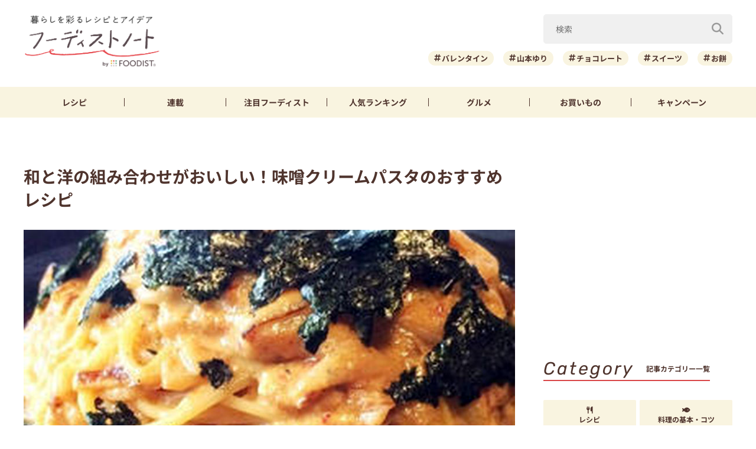

--- FILE ---
content_type: text/html; charset=UTF-8
request_url: https://foodistnote.recipe-blog.jp/article/24245/
body_size: 118386
content:

<!DOCTYPE html>
<html lang="ja" class="">
<head>
  <meta charset="utf-8">
  <title>和と洋の組み合わせがおいしい！味噌クリームパスタのおすすめレシピ | フーディストノート</title>
  <meta name="description" content="今回は、ランチにぴったりの味噌クリームパスタレシピをご紹介します！意外な組み合わせにも思えますが、味噌とクリームは相性のよい食材。クリームに味噌のコクが加わるので、ひと味違った味わいが楽しめるんです♪パスタのバリエーションを増やしたい方は、ぜひチェックしてみてくださいね！">
  <meta name="viewport" content="width=device-width,initial-scale=1">
  <meta name="format-detection" content="telephone=no">
  <meta http-equiv="X-UA-Compatible" content="IE=edge">
  <meta name="p:domain_verify" content="0ab12c71796a51455144979900188f30"/>
  <meta name="viewmode" content="normal">
  
  <link rel="icon"href="https://foodistnote.recipe-blog.jp/wp-content/themes/foodist_note/assets/img/common/favicon.ico">
  <link rel="apple-touch-icon" href="https://foodistnote.recipe-blog.jp/wp-content/themes/foodist_note/assets/img/common/touch-icon.png">

  <!-- Google Tag Manager -->
  <script>(function(w,d,s,l,i){w[l]=w[l]||[];w[l].push({'gtm.start':
  new Date().getTime(),event:'gtm.js'});var f=d.getElementsByTagName(s)[0],
  j=d.createElement(s),dl=l!='dataLayer'?'&l='+l:'';j.async=true;j.src=
  'https://www.googletagmanager.com/gtm.js?id='+i+dl;f.parentNode.insertBefore(j,f);
  })(window,document,'script','dataLayer','GTM-KDN754B');</script>
  <!-- End Google Tag Manager -->

  
          <!-- AdSense共通タグ -->
    <script async src="https://pagead2.googlesyndication.com/pagead/js/adsbygoogle.js?client=ca-pub-4534221708075940" crossorigin="anonymous"></script>
    <!-- end AdSense共通タグ -->
    
    <script type="application/javascript" src="//anymind360.com/js/4982/ats.js"></script>
    <script async src="https://securepubads.g.doubleclick.net/tag/js/gpt.js"></script>
    <script>
        var slotBasePath = '/83555300,6226252/ai-land/foodistnote/';
        var slot = ['PC', 'SP'];
        slot['PC'] = {
          fn_pc_all_right_1st : [[1, 1], [300, 250], 'fluid'],
          fn_pc_all_right_2nd : [[1, 1], [300, 250], 'fluid'],
          fn_pc_all_right_3rd : [[1, 1], [300, 250], 'fluid'],
          fn_pc_article_underlead : [[1, 1], [728, 90], [468, 60], 'fluid'],
          /*fn_pc_article_underarticle_left : [[1, 1], [336, 280], [300, 250]],
          fn_pc_article_underarticle_right : [[1, 1], [336, 280], [300, 250]],*/
        };
        slot['SP'] = {
          /*fn_sp_article_underlead : [[1, 1], [336, 280], [300, 250], 'fluid'],
          fn_sp_article_underarticle : [[1, 1], [336, 280], [300, 250], [300,600],'fluid'],*/
        };

        var device = /ip(hone|od)|android.*(mobile|mini)/i.test(navigator.userAgent) || /Opera Mobi|Mobile.+Firefox|^HTC|Fennec|IEMobile|BlackBerry|BB10.*Mobile|GT-.*Build\/GINGERBREAD|SymbianOS.*AppleWebKit/.test(navigator.userAgent) ? 'SP' : 'PC';

            window.googletag = window.googletag || {cmd: []};
            var _AdSlots = [];
            googletag.cmd.push(function() {
                var i = 0;
                for( var unit in slot[device] ) {
                  _AdSlots[i] = googletag.defineSlot(slotBasePath+unit, slot[device][unit], unit).addService(googletag.pubads());
                  i++;
                }
                googletag.pubads().enableSingleRequest();
                googletag.pubads().collapseEmptyDivs();
                googletag.enableServices();
            });
    </script>
      
    
  
  <meta name='robots' content='index, follow, max-snippet:-1, max-image-preview:large, max-video-preview:-1' />

	<!-- This site is optimized with the Yoast SEO plugin v22.9 - https://yoast.com/wordpress/plugins/seo/ -->
	<meta name="description" content="今回は、ランチにぴったりの味噌クリームパスタレシピをご紹介します！意外な組み合わせにも思えますが、味噌とクリームは相性のよい食材。クリームに味噌のコクが加わるので、ひと味違った味わいが楽しめるんです♪パスタのバリエーションを増やしたい方は、ぜひチェックしてみてくださいね！" />
	<meta property="og:locale" content="ja_JP" />
	<meta property="og:type" content="article" />
	<meta property="og:title" content="和と洋の組み合わせがおいしい！味噌クリームパスタのおすすめレシピ | フーディストノート" />
	<meta property="og:description" content="今回は、ランチにぴったりの味噌クリームパスタレシピをご紹介します！意外な組み合わせにも思えますが、味噌とクリームは相性のよい食材。クリームに味噌のコクが加わるので、ひと味違った味わいが楽しめるんです♪パスタのバリエーションを増やしたい方は、ぜひチェックしてみてくださいね！" />
	<meta property="og:url" content="https://foodistnote.recipe-blog.jp/article/24245/" />
	<meta property="og:site_name" content="フーディストノート" />
	<meta property="article:published_time" content="2020-02-02T00:00:00+00:00" />
	<meta property="article:modified_time" content="2025-05-22T09:09:24+00:00" />
	<meta property="og:image" content="https://asset.recipe-blog.jp/cache/images/antenna/5a/34/b422d3b70bb08c3ba5c46e19ded0cc6cf1625a34.300x0.cut.jpg" />
	<meta name="author" content="hatsuharu" />
	<meta name="twitter:card" content="summary_large_image" />
	<meta name="twitter:creator" content="@foodistnote" />
	<meta name="twitter:site" content="@foodistnote" />
	<meta name="twitter:label1" content="執筆者" />
	<meta name="twitter:data1" content="hatsuharu" />
	<!-- / Yoast SEO plugin. -->


<style id='jetpack-sharing-buttons-style-inline-css' type='text/css'>
.jetpack-sharing-buttons__services-list{display:flex;flex-direction:row;flex-wrap:wrap;gap:0;list-style-type:none;margin:5px;padding:0}.jetpack-sharing-buttons__services-list.has-small-icon-size{font-size:12px}.jetpack-sharing-buttons__services-list.has-normal-icon-size{font-size:16px}.jetpack-sharing-buttons__services-list.has-large-icon-size{font-size:24px}.jetpack-sharing-buttons__services-list.has-huge-icon-size{font-size:36px}@media print{.jetpack-sharing-buttons__services-list{display:none!important}}.editor-styles-wrapper .wp-block-jetpack-sharing-buttons{gap:0;padding-inline-start:0}ul.jetpack-sharing-buttons__services-list.has-background{padding:1.25em 2.375em}
</style>
<link rel='stylesheet' id='font-awesome-css' href='https://foodistnote.recipe-blog.jp/wp-content/themes/foodist_note/assets/css/all.min.css?ver=6.5.4' type='text/css' media='all' />
<link rel='stylesheet' id='style-css' href='https://foodistnote.recipe-blog.jp/wp-content/themes/foodist_note/assets/css/style.min.css?ver=1768268963' type='text/css' media='all' />
<link rel="alternate" type="application/json+oembed" href="https://foodistnote.recipe-blog.jp/wp-json/oembed/1.0/embed?url=https%3A%2F%2Ffoodistnote.recipe-blog.jp%2Farticle%2F24245%2F" />
<link rel="alternate" type="text/xml+oembed" href="https://foodistnote.recipe-blog.jp/wp-json/oembed/1.0/embed?url=https%3A%2F%2Ffoodistnote.recipe-blog.jp%2Farticle%2F24245%2F&#038;format=xml" />
<script type="application/ld+json">{"@context":"http://schema.org","@type":"BreadcrumbList","itemListElement":[{"@type":"ListItem","position":1,"item":{"@id":"https://foodistnote.recipe-blog.jp","name":"フーディストノート"}},{"@type":"ListItem","position":2,"item":{"@id":"https://foodistnote.recipe-blog.jp/tag/%e3%82%af%e3%83%aa%e3%83%bc%e3%83%a0%e3%83%91%e3%82%b9%e3%82%bf/","name":"「クリームパスタ」の記事一覧"}},{"@type":"ListItem","position":3,"item":{"@id":"https://foodistnote.recipe-blog.jp/article/24245/","name":"和と洋の組み合わせがおいしい！味噌クリームパスタのおすすめレシピ"}}]}</script>
      <link rel="canonical" href="https://foodistnote.recipe-blog.jp/article/24245/" />
  
  
</head>
<body class="">

<!-- Google Tag Manager (noscript) -->
<noscript><iframe src="https://www.googletagmanager.com/ns.html?id=GTM-KDN754B" height="0" width="0" style="display:none;visibility:hidden"></iframe></noscript>
<!-- End Google Tag Manager (noscript) -->
<script type="application/ld+json">{"@context":"https://schema.org","@type":"Article","headline":"和と洋の組み合わせがおいしい！味噌クリームパスタのおすすめレシピ","image":[false],"datePublished":"2020-02-02T09:00:00+09:00","dateModified":"2025-05-22T18:09:24+09:00","author":{"@type":"Organization","name":"hatsuharu","jobTitle":null,"url":"https://foodistnote.recipe-blog.jp/writers/hatsuharu/","image":"https://foodistnote.recipe-blog.jp/wp-content/uploads/2021/05/20183951/hatsuharu.jpg"},"publisher":{"@type":"Organization","name":"フーディストノート","url":"https://foodistnote.recipe-blog.jp/","logo":{"@type":"ImageObject","url":"https://foodistnote.recipe-blog.jp/wp-content/uploads/2023/04/19170706/foodistnote2_touch-icon-20230419170705-20230419170706.png","width":152,"height":152}}}</script>





<div class="page-wrap">

  
<header class="header">

            
      <!-- アプリ誘導バナー -->
      <div class="app-banner d-md-none js-app-ua">
        <img src="https://foodistnote.recipe-blog.jp/wp-content/themes/foodist_note/assets/img/common/img_banner_header_app.jpg" alt="フーディストノートアプリ" width="750" height="130">
      </div>

    
  
  <div class="header-content">
    <div class="menu-trigger d-md-none">
      <span></span>
      <span></span>
      <span></span>
      <div class="menu-trigger__text"></div>
    </div>

    <div class="slide-menu">
      <div class="slide-menu-inner ">        
        <ul class="slide-menu-list">
          <li class="slide-menu-list-item"><a href="https://foodistnote.recipe-blog.jp/tag/レシピ/"><i class="fas fa-utensils"></i>レシピ</a></li>
          <li class="slide-menu-list-item"><a href="https://foodistnote.recipe-blog.jp/foodist/"><i class="far fa-sticky-note"></i>連載</a></li>
          <li class="slide-menu-list-item"><a href="https://foodistnote.recipe-blog.jp/tag/インタビュー/"><i class="fas fa-comment"></i>注目フーディスト</a></li>
          <li class="slide-menu-list-item"><a href="https://foodistnote.recipe-blog.jp/ranking/"><i class="fas fa-crown"></i>人気ランキング</a></li>
          <li class="slide-menu-list-item"><a href="https://foodistnote.recipe-blog.jp/tag/グルメ/"><i class="fas fa-star"></i>グルメ</a></li>          
          <li class="slide-menu-list-item"><a href="https://foodistnote.recipe-blog.jp/tag/Aima/"><i class="fa-solid fa-cart-shopping"></i>お買いもの</a></li>
          <li class="slide-menu-list-item"><a href="https://foodist-service.jp/park" target="_blank"><i class="fa-solid fa-gift"></i>キャンペーン</a></li>
        </ul>
        <div class="about-foodist">
          <div class="about-foodist__title">フーディストノートについて</div>
          <ul class="about-foodist-list">
            <li class="about-foodist-list-item"><a href="https://foodistnote.recipe-blog.jp/about/">フーディストノートとは</a></li>
            <li class="about-foodist-list-item"><a href="https://foodistnote.recipe-blog.jp/ambassador/" target="_blank">フーディストノートアンバサダー</a></li>
            <li class="about-foodist-list-item"><a href="https://foodistnote.recipe-blog.jp/writers/">フーディスト・ライター一覧</a></li>
            <li class="about-foodist-list-item"><a href="https://www.ai-land.co.jp/foodistnote-contact/" target="_blank">お問い合わせ</a></li>
            <li class="about-foodist-list-item"><a href="https://foodistnote.recipe-blog.jp/cooking-supports/">料理に関する注意</a></li>
            <li class="about-foodist-list-item"><a href="https://foodistnote.recipe-blog.jp/policy/">免責・著作権・プライバシーポリシー</a></li>
          </ul>
          <div class="about-foodist__title">フーディストについて</div>
          <ul class="about-foodist-list">
            <li class="about-foodist-list-item"><a href="https://foodist-service.jp/about_foodist" target="_blank">フーディストとは</a></li>
            <li class="about-foodist-list-item"><a href="https://foodistnavi.jp/" target="_blank">フーディストへの取材依頼</a></li>
          </ul>
        </div>
      </div>
    </div>
    
    <div class="header-logo">
      <a href="https://foodistnote.recipe-blog.jp">
        <img src="https://foodistnote.recipe-blog.jp/wp-content/themes/foodist_note/assets/img/common/header_logo_foodist_note.png" alt="フーディストノート" width="272" height="56">
      </a>
    </div>

    <div class="search-trigger d-md-none">
      <i class="fas fa-search search-trigger__icon"></i>
      <p class="search-trigger__text">検索</p>
    </div>

    <div class="search ">
      <div class="search-close-trigger d-md-none">
        <span></span>
        <span></span>
        <div class="search-close-trigger__text"></div>
      </div>

      <div class="search-form-input">
  <form action="https://foodistnote.recipe-blog.jp/search-articles" method="get">
      <input type="text" name="keyword" value="" class="search-form-input__text" placeholder="検索" />
      <button type="submit" class="search-form-input__submit" aria-label="検索"><i class="fas fa-search"></i></button>
  </form>
</div>
            <div class="search-bottom-contents">

        <ul class="tag-list">
                      <li class="tag-list-item">
              <a href="https://foodistnote.recipe-blog.jp/tag/%e3%83%90%e3%83%ac%e3%83%b3%e3%82%bf%e3%82%a4%e3%83%b3/" class="tag tag-md">バレンタイン</a>
            </li>
                      <li class="tag-list-item">
              <a href="https://foodistnote.recipe-blog.jp/tag/%e5%b1%b1%e6%9c%ac%e3%82%86%e3%82%8a/" class="tag tag-md">山本ゆり</a>
            </li>
                      <li class="tag-list-item">
              <a href="https://foodistnote.recipe-blog.jp/tag/%e3%83%81%e3%83%a7%e3%82%b3%e3%83%ac%e3%83%bc%e3%83%88/" class="tag tag-md">チョコレート</a>
            </li>
                      <li class="tag-list-item">
              <a href="https://foodistnote.recipe-blog.jp/tag/%e3%82%b9%e3%82%a4%e3%83%bc%e3%83%84/" class="tag tag-md">スイーツ</a>
            </li>
                      <li class="tag-list-item">
              <a href="https://foodistnote.recipe-blog.jp/tag/%e3%81%8a%e9%a4%85/" class="tag tag-md">お餅</a>
            </li>
                      <li class="tag-list-item">
              <a href="https://foodistnote.recipe-blog.jp/tag/%e5%a4%a7%e6%a0%b9/" class="tag tag-md">大根</a>
            </li>
                      <li class="tag-list-item">
              <a href="https://foodistnote.recipe-blog.jp/tag/%e3%82%b9%e3%83%bc%e3%83%97/" class="tag tag-md">スープ</a>
            </li>
                      <li class="tag-list-item">
              <a href="https://foodistnote.recipe-blog.jp/tag/%e9%b6%8f%e3%82%80%e3%81%ad%e8%82%89/" class="tag tag-md">鶏むね肉</a>
            </li>
                      <li class="tag-list-item">
              <a href="https://foodistnote.recipe-blog.jp/tag/%e7%af%80%e7%b4%84/" class="tag tag-md">節約</a>
            </li>
                      <li class="tag-list-item">
              <a href="https://foodistnote.recipe-blog.jp/tag/%e4%bd%9c%e3%82%8a%e7%bd%ae%e3%81%8d/" class="tag tag-md">作り置き</a>
            </li>
                  </ul>

                  <div class="trending-searches">
            <div class="trending-searches-headline">いま検索されています</div>

                          <div class="trending-searches-post">
                <div class="trending-searches-post__thumbnail">
                  <a href="https://foodistnote.recipe-blog.jp/article/75226/">
                    <img src="https://foodistnote.recipe-blog.jp/wp-content/uploads/2022/06/05172738/IMG_3396-20220605172737-20220605172737-300x200.jpg" alt="誰よりも鶏むね肉を食べてきた料理研究家の「やばい鶏むねステーキ」の作り方" width="300" height="185">
                  </a>
                </div>
                <div class="trending-searches-post__text">
                  <h3 class="trending-searches-post__title"><a href="https://foodistnote.recipe-blog.jp/article/75226/">誰よりも鶏むね肉を食べてきた料理研究家の「やばい鶏むねステーキ」の作り方</a></h3>
                  <div class="trending-searches-post__writer"><a href="/foodist/dareuma/">だれウマ(@muscle1046)</a></div>
                </div>
              </div>
                          <div class="trending-searches-post">
                <div class="trending-searches-post__thumbnail">
                  <a href="https://foodistnote.recipe-blog.jp/recipe/syunkon_yamamotoyuri/231805/">
                    <img src="https://foodistnote.recipe-blog.jp/wp-content/uploads/2025/05/16184835/o0500037512700992195-20250516184835-20250516184835-480x360.jpg" alt="簡単！お弁当にもおすすめの「クリスピーささみスティック」レシピ" width="300" height="185">
                  </a>
                </div>
                <div class="trending-searches-post__text">
                  <h3 class="trending-searches-post__title"><a href="https://foodistnote.recipe-blog.jp/recipe/syunkon_yamamotoyuri/231805/">簡単！お弁当にもおすすめの「クリスピーささみスティック」レシピ</a></h3>
                  <div class="trending-searches-post__writer"><a href="/writers/syunkon_yamamotoyuri/">山本ゆり</a></div>
                </div>
              </div>
                          <div class="trending-searches-post">
                <div class="trending-searches-post__thumbnail">
                  <a href="https://foodistnote.recipe-blog.jp/recipe/fn/215142/">
                    <img src="https://foodistnote.recipe-blog.jp/wp-content/uploads/2025/01/31160903/0-20250131160900-20250131160902-480x266.jpg" alt="卵1個で大量生産できる！簡単ディアマンクッキーの作り方" width="300" height="185">
                  </a>
                </div>
                <div class="trending-searches-post__text">
                  <h3 class="trending-searches-post__title"><a href="https://foodistnote.recipe-blog.jp/recipe/fn/215142/">卵1個で大量生産できる！簡単ディアマンクッキーの作り方</a></h3>
                  <div class="trending-searches-post__writer"><a href="/writers/fn/">フーディストノート</a></div>
                </div>
              </div>
                      
          </div>
        
      </div>

    </div>
  </div>

  <nav class="global-nav">
    <ul class="global-nav-list">
      <li class="global-nav-list__item d-md-none"><a href="https://foodistnote.recipe-blog.jp/new/">新着</a></li>
      <li class="global-nav-list__item"><a href="https://foodistnote.recipe-blog.jp/tag/レシピ/">レシピ</a></li>
      <li class="global-nav-list__item"><a href="https://foodistnote.recipe-blog.jp/foodist/">連載</a></li>
      <li class="global-nav-list__item d-sm-none d-md-block"><a href="https://foodistnote.recipe-blog.jp/tag/インタビュー/"><span class="d-sm-none d-md-none d-lg-block">注目</span>フーディスト</a></li>
      <li class="global-nav-list__item"><a href="https://foodistnote.recipe-blog.jp/ranking/"><span class="d-sm-none d-md-none d-lg-block">人気</span>ランキング</a></li>
      <li class="global-nav-list__item d-sm-none d-md-block"><a href="https://foodistnote.recipe-blog.jp/tag/グルメ/">グルメ</a></li>      
      <li class="global-nav-list__item "><a href="https://foodistnote.recipe-blog.jp/tag/Aima/">お買いもの</a></li>
      <li class="global-nav-list__item d-sm-none d-md-block"><a href="https://foodist-service.jp/park" target="_blank">キャンペーン</a></li>
    </ul>
  </nav>

  
</header>
<!-- end header -->


  <div class="content-wrap article-detail ">
    <div class="content container">

      <main class="main">
        <section class="article-wrap">

          <div class="article-detail-header">
            <h1 class="article-detail__title">和と洋の組み合わせがおいしい！味噌クリームパスタのおすすめレシピ</h1>
            <div class="article-detail__thumbnail">
              <img src="https://asset.recipe-blog.jp/cache/images/antenna/5a/34/b422d3b70bb08c3ba5c46e19ded0cc6cf1625a34.850x0.cut.jpg" alt="和と洋の組み合わせがおいしい！味噌クリームパスタのおすすめレシピ" width="832" height="500" loading="lazy">
            </div>

            <div class="article-detail__description">
              今回は、ランチにぴったりの味噌クリームパスタレシピをご紹介します！意外な組み合わせにも思えますが、味噌とクリームは相性のよい食材。クリームに味噌のコクが加わるので、ひと味違った味わいが楽しめるんです♪パスタのバリエーションを増やしたい方は、ぜひチェックしてみてくださいね！            </div>
            <div class="article-detail__description-pr"><a href="https://line.me/R/ti/p/@oa-recipeblog?from=page" target="_blank">話題の記事がLINEで届く！今すぐ友だち登録 ＞</a></div>

            <div class="article-detail-info">
              <div class="article-detail__writer article-detail-info__left">
                <a href="/writers/hatsuharu/">
                  <div class="article-detail__icon">
                    <img src="https://foodistnote.recipe-blog.jp/wp-content/uploads/2021/05/20183951/hatsuharu.jpg" alt="hatsuharu" width="40" height="40" loading="lazy">
                  </div>
                  hatsuharu                </a>
              </div>
              <div class="article-detail-info__right">
                <div class="article-detail__date">
                  <div class="release-date"><i class="far fa-clock"></i>2020/02/02</div>
                  <div class="update-date"><i class="fas fa-undo-alt"></i>2025/05/22</div>
                </div>
                
                
                <div class="article-detail__right-bottom">
                  
                                      <div class="article-detail__view-num"></div>
                  
                  
                </div>

              </div>
            </div>

            
            <div class="fourm_sp_undertitle"></div>
            <ul class="sns-share sns-share-pc-right">
              <li class="sns-share-item sns-share__line">
    <a href="https://line.me/R/msg/text/?%E5%92%8C%E3%81%A8%E6%B4%8B%E3%81%AE%E7%B5%84%E3%81%BF%E5%90%88%E3%82%8F%E3%81%9B%E3%81%8C%E3%81%8A%E3%81%84%E3%81%97%E3%81%84%EF%BC%81%E5%91%B3%E5%99%8C%E3%82%AF%E3%83%AA%E3%83%BC%E3%83%A0%E3%83%91%E3%82%B9%E3%82%BF%E3%81%AE%E3%81%8A%E3%81%99%E3%81%99%E3%82%81%E3%83%AC%E3%82%B7%E3%83%94%0D%0Ahttps://foodistnote.recipe-blog.jp/article/24245/" target="_blank" >
    <img src="https://foodistnote.recipe-blog.jp/wp-content/themes/foodist_note/assets/img/common/icon_line.svg" alt="LINE" width="34" height="34" loading="lazy">
  </a>
</li>

<li class="sns-share-item sns-share__x">
    <a href="https://x.com/intent/tweet?text=%E5%92%8C%E3%81%A8%E6%B4%8B%E3%81%AE%E7%B5%84%E3%81%BF%E5%90%88%E3%82%8F%E3%81%9B%E3%81%8C%E3%81%8A%E3%81%84%E3%81%97%E3%81%84%EF%BC%81%E5%91%B3%E5%99%8C%E3%82%AF%E3%83%AA%E3%83%BC%E3%83%A0%E3%83%91%E3%82%B9%E3%82%BF%E3%81%AE%E3%81%8A%E3%81%99%E3%81%99%E3%82%81%E3%83%AC%E3%82%B7%E3%83%94+%7C+%E3%83%95%E3%83%BC%E3%83%87%E3%82%A3%E3%82%B9%E3%83%88%E3%83%8E%E3%83%BC%E3%83%88&url=https://foodistnote.recipe-blog.jp/article/24245/&via=foodistnote" target="_blank" >
    <img src="https://foodistnote.recipe-blog.jp/wp-content/themes/foodist_note/assets/img/common/icon_x.svg" alt="X" width="18" height="19" loading="lazy">
  </a>
</li>

<li class="sns-share-item sns-share__facebook">
  <a href="https://www.facebook.com/sharer/sharer.php?u=https://foodistnote.recipe-blog.jp/article/24245/" target="_blank" >
    <img src="https://foodistnote.recipe-blog.jp/wp-content/themes/foodist_note/assets/img/common/icon_facebook.svg" alt="facebook" width="24" height="24" loading="lazy">
  </a>
</li>

<li class="sns-share-item sns-share__pinterest">
    <a href="https://pinterest.com/pin/create/button/?url=https://foodistnote.recipe-blog.jp/article/24245/&media=https://asset.recipe-blog.jp/cache/images/antenna/5a/34/b422d3b70bb08c3ba5c46e19ded0cc6cf1625a34.300x0.cut.jpg&description=%E5%92%8C%E3%81%A8%E6%B4%8B%E3%81%AE%E7%B5%84%E3%81%BF%E5%90%88%E3%82%8F%E3%81%9B%E3%81%8C%E3%81%8A%E3%81%84%E3%81%97%E3%81%84%EF%BC%81%E5%91%B3%E5%99%8C%E3%82%AF%E3%83%AA%E3%83%BC%E3%83%A0%E3%83%91%E3%82%B9%E3%82%BF%E3%81%AE%E3%81%8A%E3%81%99%E3%81%99%E3%82%81%E3%83%AC%E3%82%B7%E3%83%94" target="_blank" >
    <img src="https://foodistnote.recipe-blog.jp/wp-content/themes/foodist_note/assets/img/common/icon_pinterest.svg" alt="pinterest" width="24" height="24" loading="lazy">
  </a>
</li>            </ul>
          </div>

                      <div class="ad-area-pc">
              <!-- /83555300/ai-land/foodistnote/fn_pc_article_underlead -->
              <div id='fn_pc_article_underlead'>
                <script>
                  window.addEventListener('load', function(){
                    if(window.matchMedia('(min-width: 768px)').matches){
                      googletag.cmd.push(function(){googletag.display('fn_pc_article_underlead');});
                    }
                  });
                </script>
              </div>
            </div>
          
          <div class="article-detail-body">
            <div class="article-detail-inner">
                            <h2>まいたけとベーコンの味噌クリームパスタ</h2><div class="embed-recipe-item embed-recipe-item-md">
  <div class="embed-recipe-info">
    <a href="https://www.recipe-blog.jp/profile/202051/recipe/1034946" target="_blank" rel="noopener">
      <div class="embed-recipe-item__thumbnail"><img decoding="async" src="https://asset.recipe-blog.jp/cache/images/recipe/29/81/0130da7a5f4b96047ce591a49409c584fd2c2981.300x314.cut.jpg" /></div>
      <div class="embed-recipe-info-bottom">
        <div class="embed-recipe-item__title">まいたけとベーコンの味噌クリームパスタ</div>
        <div class="embed-recipe-item__writer">Hirokoさん</div>
      </div>
    </a>
  </div>
  <div class="embed-recipe-item-text">
    <p>フライパンでベーコンとまいたけを炒め、塩こしょうで味付けたら味噌と生クリーム、パスタのゆで汁を合わせたらソースの完成♪味噌と生クリーム、ゆで汁はしっかり混ぜ合わせるのがポイントです！<br><br><a href="https://www.recipe-blog.jp/profile/202051/recipe/1034946" title="まいたけとベーコンの味噌クリームパスタのレシピをチェック！">レシピをチェック！＞＞</a></p>
  </div>
</div><h2>ニラとごほうの味噌クリームパスタ</h2><div class="embed-recipe-item embed-recipe-item-md">
  <div class="embed-recipe-info">
    <a href="https://www.recipe-blog.jp/profile/157030/recipe/948376" target="_blank" rel="noopener">
      <div class="embed-recipe-item__thumbnail"><img decoding="async" src="https://asset.recipe-blog.jp/cache/images/recipe/e1/81/f86dd92ea1959d381ed9c9fa7263f9628d77e181.300x314.cut.jpg" /></div>
      <div class="embed-recipe-info-bottom">
        <div class="embed-recipe-item__title">ニラとごほうの味噌クリームパスタ</div>
        <div class="embed-recipe-item__writer">あきこさん</div>
      </div>
    </a>
  </div>
  <div class="embed-recipe-item-text">
    <p>味噌クリームは、ごぼうやニラなど和な食材とも相性ばっちり！歯ごたえが加わるので、食べごたえもありますよ♪<br><br><a href="https://www.recipe-blog.jp/profile/157030/recipe/948376" title="ニラとごほうの味噌クリームパスタのレシピをチェック！">レシピをチェック！＞＞</a></p>
  </div>
</div><h2>チャンジャと長ネギの豆乳味噌クリームパスタ </h2><div class="embed-recipe-item embed-recipe-item-md">
  <div class="embed-recipe-info">
    <a href="https://ameblo.jp/harebareshokudo/entry-11760408481.html" target="_blank" rel="noopener">
      <div class="embed-recipe-item__thumbnail"><img decoding="async" src="https://asset.recipe-blog.jp/cache/images/recipe/a2/6d/5ada29115c2416aae1d3d587f1cab54fea6aa26d.300x314.cut.jpg" /></div>
      <div class="embed-recipe-info-bottom">
        <div class="embed-recipe-item__title">チャンジャと長ネギの豆乳味噌クリームパスタ</div>
        <div class="embed-recipe-item__writer">さくらこまちさん</div>
      </div>
    </a>
  </div>
  <div class="embed-recipe-item-text">
    <p>韓国の珍味・チャンジャを入れた味噌クリームパスタもおいしい！チャンジャと味噌に塩気があるので、味見をしてから仕上げの塩を加えるようにしてくださいね♪<br><br><a href="https://ameblo.jp/harebareshokudo/entry-11760408481.html" title="チャンジャと長ネギの豆乳味噌クリームパスタのレシピをチェック！">レシピをチェック！＞＞</a></p>
  </div>
</div><h2>きのこと豚の味噌クリームパスタ</h2><div class="embed-recipe-item embed-recipe-item-md">
  <div class="embed-recipe-info">
    <a href="https://ameblo.jp/misacoro2013/entry-12217211289.html" target="_blank" rel="noopener">
      <div class="embed-recipe-item__thumbnail"><img decoding="async" src="https://asset.recipe-blog.jp/cache/images/item/bd/3c/41d23f15cba2959b6fd64eaf4efb24425140bd3c.300x314.cut.jpg" /></div>
      <div class="embed-recipe-info-bottom">
        <div class="embed-recipe-item__title">＊見た目より断然簡単！きのこと豚の味噌クリームパスタ＊</div>
        <div class="embed-recipe-item__writer">＊misacoro＊さん</div>
      </div>
    </a>
  </div>
  <div class="embed-recipe-item-text">
    <p>豚肉入りのパスタは満足度も高い一品に♪お好みでほうれん草やブロッコリーなどを入れると、色味もきれいに仕上がりますよ！<br><br><a href="https://ameblo.jp/misacoro2013/entry-12217211289.html" title="きのこと豚の味噌クリームパスタのレシピをチェック！">レシピをチェック！＞＞</a></p>
  </div>
</div><h2>鮭の味噌クリームパスタ</h2><div class="embed-recipe-item embed-recipe-item-md">
  <div class="embed-recipe-info">
    <a href="https://ameblo.jp/pato-anemone/entry-10565736467.html" target="_blank" rel="noopener">
      <div class="embed-recipe-item__thumbnail"><img decoding="async" src="https://asset.recipe-blog.jp/cache/images/item/46/e0/050a445dbd4a911679537dfdd216a476f28446e0.300x314.cut.jpg" /></div>
      <div class="embed-recipe-info-bottom">
        <div class="embed-recipe-item__title">☆鮭の味噌クリームパスタ</div>
        <div class="embed-recipe-item__writer">anemoneさん</div>
      </div>
    </a>
  </div>
  <div class="embed-recipe-item-text">
    <p>鮭フレークを使えば手軽にパスタを作れます♪牛乳と生クリームを使うことで、深い味わいも楽しめますよ。<br><br><a href="https://ameblo.jp/pato-anemone/entry-10565736467.html" title="鮭の味噌クリームパスタのレシピをチェック！">レシピをチェック！＞＞</a></p>
  </div>
</div><p>味噌とクリームは意外とさまざまな食材とマッチする組み合わせです。クリームも牛乳や豆乳などアレンジが豊富なので、ぜひ一度作ってみてくださいね！</p>            </div>

            <ul class="sns-share">
              <li class="sns-share-item sns-share__line">
    <a href="https://line.me/R/msg/text/?%E5%92%8C%E3%81%A8%E6%B4%8B%E3%81%AE%E7%B5%84%E3%81%BF%E5%90%88%E3%82%8F%E3%81%9B%E3%81%8C%E3%81%8A%E3%81%84%E3%81%97%E3%81%84%EF%BC%81%E5%91%B3%E5%99%8C%E3%82%AF%E3%83%AA%E3%83%BC%E3%83%A0%E3%83%91%E3%82%B9%E3%82%BF%E3%81%AE%E3%81%8A%E3%81%99%E3%81%99%E3%82%81%E3%83%AC%E3%82%B7%E3%83%94%0D%0Ahttps://foodistnote.recipe-blog.jp/article/24245/" target="_blank" >
    <img src="https://foodistnote.recipe-blog.jp/wp-content/themes/foodist_note/assets/img/common/icon_line.svg" alt="LINE" width="34" height="34" loading="lazy">
  </a>
</li>

<li class="sns-share-item sns-share__x">
    <a href="https://x.com/intent/tweet?text=%E5%92%8C%E3%81%A8%E6%B4%8B%E3%81%AE%E7%B5%84%E3%81%BF%E5%90%88%E3%82%8F%E3%81%9B%E3%81%8C%E3%81%8A%E3%81%84%E3%81%97%E3%81%84%EF%BC%81%E5%91%B3%E5%99%8C%E3%82%AF%E3%83%AA%E3%83%BC%E3%83%A0%E3%83%91%E3%82%B9%E3%82%BF%E3%81%AE%E3%81%8A%E3%81%99%E3%81%99%E3%82%81%E3%83%AC%E3%82%B7%E3%83%94+%7C+%E3%83%95%E3%83%BC%E3%83%87%E3%82%A3%E3%82%B9%E3%83%88%E3%83%8E%E3%83%BC%E3%83%88&url=https://foodistnote.recipe-blog.jp/article/24245/&via=foodistnote" target="_blank" >
    <img src="https://foodistnote.recipe-blog.jp/wp-content/themes/foodist_note/assets/img/common/icon_x.svg" alt="X" width="18" height="19" loading="lazy">
  </a>
</li>

<li class="sns-share-item sns-share__facebook">
  <a href="https://www.facebook.com/sharer/sharer.php?u=https://foodistnote.recipe-blog.jp/article/24245/" target="_blank" >
    <img src="https://foodistnote.recipe-blog.jp/wp-content/themes/foodist_note/assets/img/common/icon_facebook.svg" alt="facebook" width="24" height="24" loading="lazy">
  </a>
</li>

<li class="sns-share-item sns-share__pinterest">
    <a href="https://pinterest.com/pin/create/button/?url=https://foodistnote.recipe-blog.jp/article/24245/&media=https://asset.recipe-blog.jp/cache/images/antenna/5a/34/b422d3b70bb08c3ba5c46e19ded0cc6cf1625a34.300x0.cut.jpg&description=%E5%92%8C%E3%81%A8%E6%B4%8B%E3%81%AE%E7%B5%84%E3%81%BF%E5%90%88%E3%82%8F%E3%81%9B%E3%81%8C%E3%81%8A%E3%81%84%E3%81%97%E3%81%84%EF%BC%81%E5%91%B3%E5%99%8C%E3%82%AF%E3%83%AA%E3%83%BC%E3%83%A0%E3%83%91%E3%82%B9%E3%82%BF%E3%81%AE%E3%81%8A%E3%81%99%E3%81%99%E3%82%81%E3%83%AC%E3%82%B7%E3%83%94" target="_blank" >
    <img src="https://foodistnote.recipe-blog.jp/wp-content/themes/foodist_note/assets/img/common/icon_pinterest.svg" alt="pinterest" width="24" height="24" loading="lazy">
  </a>
</li>            </ul>
          </div>

          <div class="article-detail-footer">

            
                          
                                      <div class="article-detail-footer-item">
                <div class="article-detail-footer__title">この記事のキーワード</div>              
                  <ul class="tag-list">
                                          <li class="tag-list-item"><a href="https://foodistnote.recipe-blog.jp/tag/%e3%82%af%e3%83%aa%e3%83%bc%e3%83%a0%e3%83%91%e3%82%b9%e3%82%bf/" class="tag tag-md">クリームパスタ</a></li>
                                          <li class="tag-list-item"><a href="https://foodistnote.recipe-blog.jp/tag/%e3%83%91%e3%82%b9%e3%82%bf/" class="tag tag-md">パスタ</a></li>
                                          <li class="tag-list-item"><a href="https://foodistnote.recipe-blog.jp/tag/%e3%81%bf%e3%81%9d/" class="tag tag-md">みそ</a></li>
                                          <li class="tag-list-item"><a href="https://foodistnote.recipe-blog.jp/tag/%e3%83%ac%e3%82%b7%e3%83%94/" class="tag tag-md">レシピ</a></li>
                                      </ul>
              </div>
            
            
            
              <div class="article-detail-footer-item">
                <div class="article-detail-footer__title">関連記事</div>
                <ul class="post-list post-list-b">
                  
<li class="post-list-item">
  <div class="post-list-item__thumbnail">
    <a href="https://foodistnote.recipe-blog.jp/article/19738/" >
      <img src="https://asset.recipe-blog.jp/cache/images/antenna/f8/f4/07018213fc3a5c451da458e5e473dde568f8f8f4.300x0.cut.jpg" alt="3ステップで超簡単！「味噌×クリームシチュー」レシピ5選" width="300" height="185" loading="lazy">
    </a>
  </div>
  <div class="post-list-item-body">
    <div class="post-list-item-top">
      <a href="https://foodistnote.recipe-blog.jp/article/19738/" >
        <h3 class="post-list-item__title">3ステップで超簡単！「味噌×クリームシチュー」レシピ5選</h3>
        <div class="post-list-item__lead">寒い季節にぴったりの「シチュー」ですが、いつも同じでは飽きてしまいますよね。そこでおすすめしたいのが「味噌入りクリームシチュー」！優しくどこか懐かしい味わいはあなたを癒してくれるはず。たったの...</div>
      </a>
    </div>
    <div class="post-list-item-bottom">
      <div class="post-list-item-bottom__inner-left">
        <div class="post-list-item__date">2016/02/01</div>
        <div class="post-list-item__writer">
          <a href="/writers/fn_staff/">フーディストノート</a>
        </div>
      </div>
      <div class="post-list-item-bottom__inner-right">
              </div>
    </div>
  </div>
</li>
<li class="post-list-item">
  <div class="post-list-item__thumbnail">
    <a href="https://foodistnote.recipe-blog.jp/?p=22657" >
      <img src="https://asset.recipe-blog.jp/cache/images/antenna/fe/ba/9c24fe0b0b6cf9beb5bb7d918308fe8592f2feba.300x0.cut.jpg" alt="濃厚＆まろやか！「味噌クリーム味」のオススメレシピ" width="300" height="185" loading="lazy">
    </a>
  </div>
  <div class="post-list-item-body">
    <div class="post-list-item-top">
      <a href="https://foodistnote.recipe-blog.jp/?p=22657" >
        <h3 class="post-list-item__title">濃厚＆まろやか！「味噌クリーム味」のオススメレシピ</h3>
        <div class="post-list-item__lead">シチューにグラタン…寒い時期はクリームを使った温かい料理が恋しくなりますよね♪実はこのクリーム系のレシピに味噌を加えるとコクが増していっそうおいしくなるんですよ。今回は濃厚な味噌クリーム味の絶品...</div>
      </a>
    </div>
    <div class="post-list-item-bottom">
      <div class="post-list-item-bottom__inner-left">
        <div class="post-list-item__date">2019/01/15</div>
        <div class="post-list-item__writer">
          <a href="/writers/fumirioko/">fumirioko</a>
        </div>
      </div>
      <div class="post-list-item-bottom__inner-right">
              </div>
    </div>
  </div>
</li>                                  </ul>
              </div>

            
                          
              <div class="article-detail-campaign">
                <h2 class="page-title-decoration">
                  <span class="heading-eng">Campaign</span>
                  <span class="heading-jp">キャンペーン</span>
                </h2>
                <div class="headling-bottom-logo">
                  <span>by</span>
                  <a href="https://foodist-service.jp/park" target="_blank" class="headling-bottom-logo__image"><img src="https://foodistnote.recipe-blog.jp/wp-content/themes/foodist_note/assets/img/common/logo_foodistpark.png" alt="FOODIST PARK" width="322" height="60" loading="lazy"></a>
                </div>
                <ul class="post-list post-list-f">
                  <li id="campaign-1" class="post-list-item" style="display: none;">
                    <a href="" target="_blank">
                      <div class="post-list-item__thumbnail"><img src="" alt="" width="1200" height="887" loading="lazy"></div>
                      <div class="post-list-item-body">
                        <div class="post-list-item-top"><h3 class="post-list-item__title"></h3></div>
                      </div>
                    </a>
                  </li>
                  <li id="campaign-2" class="post-list-item" style="display: none;">
                    <a href="" target="_blank">
                      <div class="post-list-item__thumbnail"><img src="" alt="" width="1200" height="887" loading="lazy"></div>
                      <div class="post-list-item-body">
                        <div class="post-list-item-top"><h3 class="post-list-item__title"></h3></div>
                      </div>
                    </a>
                  </li>
                  <li id="campaign-3" class="post-list-item" style="display: none;">
                    <a href="" target="_blank">
                      <div class="post-list-item__thumbnail"><img src="" alt="" width="1200" height="887" loading="lazy"></div>
                      <div class="post-list-item-body">
                        <div class="post-list-item-top"><h3 class="post-list-item__title"></h3></div>
                      </div>
                    </a>
                  </li>
                </ul>
                <div class="btn-wrap btn-center">
                  <a href="https://foodist-service.jp/park" class="btn btn-md btn-arrow-right" target="_blank">もっと見る</a>
                </div>
                <div class="guidance-park">
                  <div class="guidance-park__deco"><img src="https://foodistnote.recipe-blog.jp/wp-content/themes/foodist_note/assets/img/common/img_guidance_deco.png" alt="登録無料！" width="64" height="64" loading="lazy"></div>
                  <div class="guidance-park__lead"><img src="https://foodistnote.recipe-blog.jp/wp-content/themes/foodist_note/assets/img/common/img_guidance_lead.png" alt="フーディスト会員に登録して" width="194" height="13" loading="lazy"></div>
                  <div class="btn-wrap btn-center">
                    <a href="https://foodist-service.jp/register" target="_blank" class="btn-guidance-park"><span class="btn  btn-arrow-right">キャンペーンに参加する</span></a>
                  </div>
                </div>
              </div>
            
            
            
                          <div class="article-detail-footer-item">
                <div class="article-detail-footer__title">新着記事</div>
                <ul class="post-list post-list-b">
                  
<li class="post-list-item">
  <div class="post-list-item__thumbnail">
    <a href="https://foodistnote.recipe-blog.jp/recipe/syunkon_yamamotoyuri/280011/" >
      <img src="https://foodistnote.recipe-blog.jp/wp-content/uploads/2026/01/23112829/o0500050014221847979-20260123112829-20260123112829.jpg" alt="包丁不要！「豚こまもやしの特製醤油だれ」の簡単レシピ" width="300" height="185" loading="lazy">
    </a>
  </div>
  <div class="post-list-item-body">
    <div class="post-list-item-top">
      <a href="https://foodistnote.recipe-blog.jp/recipe/syunkon_yamamotoyuri/280011/" >
        <h3 class="post-list-item__title">包丁不要！「豚こまもやしの特製醤油だれ」の簡単レシピ</h3>
        <div class="post-list-item__lead">人気フーディスト・山本ゆりさんの「豚こまもやしの特製醤油だれ」レシピです。豚こまともやしで包丁いらず。酢のさっぱり感とバターのコクがきいた“ツンデレだれ”でクセになる味わい。、今日にでも作りたく...</div>
      </a>
    </div>
    <div class="post-list-item-bottom">
      <div class="post-list-item-bottom__inner-left">
        <div class="post-list-item__date">2026/01/25</div>
        <div class="post-list-item__writer">
          <a href="/writers/syunkon_yamamotoyuri/">山本ゆり</a>
        </div>
      </div>
      <div class="post-list-item-bottom__inner-right">
              </div>
    </div>
  </div>
</li>
<li class="post-list-item">
  <div class="post-list-item__thumbnail">
    <a href="https://foodistnote.recipe-blog.jp/article/282561/" >
      <img src="https://foodistnote.recipe-blog.jp/wp-content/uploads/2026/01/21105206/%E5%90%8D%E7%A7%B0%E6%9C%AA%E8%A8%AD%E5%AE%9A%E3%81%AE%E3%83%87%E3%82%B6%E3%82%A4%E3%83%B3-21-crop-20260121105205-20260121105206.jpg" alt="食材2つだけ！「白菜」をたっぷり食べられる簡単おかず5選" width="300" height="185" loading="lazy">
    </a>
  </div>
  <div class="post-list-item-body">
    <div class="post-list-item-top">
      <a href="https://foodistnote.recipe-blog.jp/article/282561/" >
        <h3 class="post-list-item__title">食材2つだけ！「白菜」をたっぷり食べられる簡単おかず5選</h3>
        <div class="post-list-item__lead">「だけメシ」レシピが人気のちはるさん。今回はメインの食材2つだけで作れる白菜レシピをご紹介します。副菜から主菜まで、どれも1/4個の白菜を一度に食べられますよ♪野菜たっぷりのおかずを食べたい日に、...</div>
      </a>
    </div>
    <div class="post-list-item-bottom">
      <div class="post-list-item-bottom__inner-left">
        <div class="post-list-item__date">2026/01/25</div>
        <div class="post-list-item__writer">
          <a href="/writers/fn_staff/">フーディストノート</a>
        </div>
      </div>
      <div class="post-list-item-bottom__inner-right">
              </div>
    </div>
  </div>
</li>
<li class="post-list-item">
  <div class="post-list-item__thumbnail">
    <a href="https://foodistnote.recipe-blog.jp/article/281949/" >
      <img src="https://foodistnote.recipe-blog.jp/wp-content/uploads/2026/01/23085011/538416295_18527470063045314_1329768006827043075_n-crop-20260123085010-20260123085011.jpg" alt="節約食材で大満足！「厚揚げ」を使ったボリューム満点おかず" width="300" height="185" loading="lazy">
    </a>
  </div>
  <div class="post-list-item-body">
    <div class="post-list-item-top">
      <a href="https://foodistnote.recipe-blog.jp/article/281949/" >
        <h3 class="post-list-item__title">節約食材で大満足！「厚揚げ」を使ったボリューム満点おかず</h3>
        <div class="post-list-item__lead">お財布にやさしく、ボリュームアップもしやすいお手軽食材「厚揚げ」。今回は、今夜すぐにマネしたくなる食べ応えばっちりのレシピを4つご紹介します！つくね風のはさみ焼き、甘辛だれ×チーズ、とろとろ煮な...</div>
      </a>
    </div>
    <div class="post-list-item-bottom">
      <div class="post-list-item-bottom__inner-left">
        <div class="post-list-item__date">2026/01/25</div>
        <div class="post-list-item__writer">
          <a href="/writers/moca777/">moca777</a>
        </div>
      </div>
      <div class="post-list-item-bottom__inner-right">
              </div>
    </div>
  </div>
</li>
<li class="post-list-item">
  <div class="post-list-item__thumbnail">
    <a href="https://foodistnote.recipe-blog.jp/article/279377/" >
      <img src="https://foodistnote.recipe-blog.jp/wp-content/uploads/2026/01/22193426/945894380-20260122193425-20260122193425.jpg" alt="こっくりほくほく♪「牛乳×じゃがいも」でクリーミーおかず" width="300" height="185" loading="lazy">
    </a>
  </div>
  <div class="post-list-item-body">
    <div class="post-list-item-top">
      <a href="https://foodistnote.recipe-blog.jp/article/279377/" >
        <h3 class="post-list-item__title">こっくりほくほく♪「牛乳×じゃがいも」でクリーミーおかず</h3>
        <div class="post-list-item__lead">今回は、寒い日やほっとしたい日にぴったりおかずをご紹介します。使うのはほくほくとしたじゃがいもと、コクのある牛乳。この2つを組み合わせれば、クリーミーな味わいのおかずになりますよ♪ぜひチェックし...</div>
      </a>
    </div>
    <div class="post-list-item-bottom">
      <div class="post-list-item-bottom__inner-left">
        <div class="post-list-item__date">2026/01/25</div>
        <div class="post-list-item__writer">
          <a href="/writers/inatsuguakira/">いなつぐあきら</a>
        </div>
      </div>
      <div class="post-list-item-bottom__inner-right">
              </div>
    </div>
  </div>
</li>
<li class="post-list-item">
  <div class="post-list-item__thumbnail">
    <a href="https://foodistnote.recipe-blog.jp/article/282628/" >
      <img src="https://foodistnote.recipe-blog.jp/wp-content/uploads/2026/01/21161623/IMG_4171-20260121161622-20260121161623.jpg" alt="つまみ食いが止まらない！簡単「チョコフロランタン風」がバレンタインにも◎" width="300" height="185" loading="lazy">
    </a>
  </div>
  <div class="post-list-item-body">
    <div class="post-list-item-top">
      <a href="https://foodistnote.recipe-blog.jp/article/282628/" >
        <h3 class="post-list-item__title">つまみ食いが止まらない！簡単「チョコフロランタン風」がバレンタインにも◎</h3>
        <div class="post-list-item__lead">フーディストノートアンバサダー・かな/毎日おうちカフェさんに、バレンタインにおすすめの「チョコフロランタン風」レシピを教えていただきます。クッキー生地不要で手軽に作れるのに、驚くほどリッチな味...</div>
      </a>
    </div>
    <div class="post-list-item-bottom">
      <div class="post-list-item-bottom__inner-left">
        <div class="post-list-item__date">2026/01/25</div>
        <div class="post-list-item__writer">
          <a href="/writers/fn_amb/">フーディストノートアンバサダー</a>
        </div>
      </div>
      <div class="post-list-item-bottom__inner-right">
              </div>
    </div>
  </div>
</li>                </ul>
                <div class="link link-right">
                  <a href="https://foodistnote.recipe-blog.jp/new/">新着記事一覧へ<i class="fas fa-chevron-right"></i></a>
                </div>
              </div>
            
          </div>
        </section>
      </main>
      <!-- end main -->

      
<aside class="side">
  
      <div class="ad-area-pc">
      <!-- /83555300/ai-land/foodistnote/fn_pc_all_right_1st -->
      <div id='fn_pc_all_right_1st'>
        <script>
          window.addEventListener('load', function(){
            if(window.matchMedia('(min-width: 768px)').matches){
              googletag.cmd.push(function(){googletag.display('fn_pc_all_right_1st');});
            }
          });
        </script>
      </div>
    </div>
  
  <div class="block">
    <h2 class="page-title-decoration">
      <span class="heading-eng">Category</span>
      <span class="heading-jp">記事カテゴリー一覧</span>
    </h2>
    <ul class="category-list">
      <li class="category-list-item"><a href="https://foodistnote.recipe-blog.jp/tag/レシピ/"><i class="fas fa-utensils"></i>レシピ</a></li>
      <li class="category-list-item"><a href="https://foodistnote.recipe-blog.jp/multiple-tag/?tags=料理の基本,料理のコツ"><i class="fas fa-fish"></i>料理の基本・コツ</a></li>
      <li class="category-list-item"><a href="https://foodistnote.recipe-blog.jp/foodist/"><i class="far fa-sticky-note"></i>連載</a></li>
      <li class="category-list-item"><a href="https://foodistnote.recipe-blog.jp/tag/インタビュー/"><i class="fas fa-comment"></i>注目フーディスト</a></li>
      <li class="category-list-item"><a href="https://foodistnote.recipe-blog.jp/tag/アイデア/"><i class="fab fa-pagelines"></i>アイデア</a></li>
      <li class="category-list-item"><a href="https://foodistnote.recipe-blog.jp/tag/スペシャル/"><i class="fas fa-star"></i>スペシャル</a></li>
      <li class="category-list-item"><a href="https://foodistnote.recipe-blog.jp/tag/お知らせ/"><i class="fas fa-bullhorn fa-flip-horizontal"></i>お知らせ</a></li>
      <li class="category-list-item"><a href="https://foodistnote.recipe-blog.jp/multiple-tag/?tags=注目アイテム,キッチンツール&#038;sort=new"><i class="fas fa-exclamation-circle"></i>注目アイテム</a></li>
    </ul>
  </div>

  <div class="block">
    <h2 class="page-title-decoration">
      <span class="heading-eng">Keyword</span>
      <span class="heading-jp">注目キーワード</span>
    </h2>
    <ul class="tag-list">
              <li class="tag-list-item">
          <a href="https://foodistnote.recipe-blog.jp/tag/%e3%83%90%e3%83%ac%e3%83%b3%e3%82%bf%e3%82%a4%e3%83%b3/" class="tag tag-md">
            バレンタイン          </a>
        </li>
              <li class="tag-list-item">
          <a href="https://foodistnote.recipe-blog.jp/tag/%e5%b1%b1%e6%9c%ac%e3%82%86%e3%82%8a/" class="tag tag-md">
            山本ゆり          </a>
        </li>
              <li class="tag-list-item">
          <a href="https://foodistnote.recipe-blog.jp/tag/%e3%83%81%e3%83%a7%e3%82%b3%e3%83%ac%e3%83%bc%e3%83%88/" class="tag tag-md">
            チョコレート          </a>
        </li>
              <li class="tag-list-item">
          <a href="https://foodistnote.recipe-blog.jp/tag/%e3%82%b9%e3%82%a4%e3%83%bc%e3%83%84/" class="tag tag-md">
            スイーツ          </a>
        </li>
              <li class="tag-list-item">
          <a href="https://foodistnote.recipe-blog.jp/tag/%e3%81%8a%e9%a4%85/" class="tag tag-md">
            お餅          </a>
        </li>
              <li class="tag-list-item">
          <a href="https://foodistnote.recipe-blog.jp/tag/%e5%a4%a7%e6%a0%b9/" class="tag tag-md">
            大根          </a>
        </li>
              <li class="tag-list-item">
          <a href="https://foodistnote.recipe-blog.jp/tag/%e3%82%b9%e3%83%bc%e3%83%97/" class="tag tag-md">
            スープ          </a>
        </li>
              <li class="tag-list-item">
          <a href="https://foodistnote.recipe-blog.jp/tag/%e9%b6%8f%e3%82%80%e3%81%ad%e8%82%89/" class="tag tag-md">
            鶏むね肉          </a>
        </li>
              <li class="tag-list-item">
          <a href="https://foodistnote.recipe-blog.jp/tag/%e7%af%80%e7%b4%84/" class="tag tag-md">
            節約          </a>
        </li>
              <li class="tag-list-item">
          <a href="https://foodistnote.recipe-blog.jp/tag/%e4%bd%9c%e3%82%8a%e7%bd%ae%e3%81%8d/" class="tag tag-md">
            作り置き          </a>
        </li>
          </ul>
    <div class="link link-right">
      <a href="https://foodistnote.recipe-blog.jp/keywords/">キーワード一覧へ<i class="fas fa-chevron-right"></i></a>
    </div>
  </div>
  
  <div class="block">
    <h2 class="page-title-decoration">
      <span class="heading-eng">Foodist</span>
      <span class="heading-jp">フーディスト連載</span>
    </h2>
    <ul class="foodist-list foodist-list-a">
              <li class="foodist-list-item">
          <a href="https://foodistnote.recipe-blog.jp/article/280511/" >
            <div class="foodist-list-item__thumbnail">
              <img src="https://foodistnote.recipe-blog.jp/wp-content/uploads/2026/01/11202328/IMG_1868-%E3%82%B3%E3%83%94%E3%83%BC-20260111202327-20260111202327-480x222.jpg" alt="どこを食べてもチョコ♪ホットケーキミックスで簡単「焼きチョコマフィン」レシピ" width="320" height="120" loading="lazy">
            </div>
            <div class="foodist-list-item-body">
              <div class="foodist-list-item__icon">
                <img src="https://foodistnote.recipe-blog.jp/wp-content/uploads/2025/09/24183943/chiyo%E3%81%95%E3%82%93%E3%83%97%E3%83%AD%E3%83%95%E3%82%A3%E3%83%BC%E3%83%AB%E7%94%BB%E5%83%8F-crop-20250924183943-20250924183943.jpg" alt="chiyo" width="68" height="68" loading="lazy">
              </div>
              <div class="foodist-list-item-top">
                <div class="foodist-list-item__writer">chiyo</div>
                <div class="badge badge-update">01/22 更新</div>
              </div>
              <div class="foodist-list-item__title">どこを食べてもチョコ♪ホットケーキミックスで簡単「焼きチョコマフィン」レシピ</div>
            </div>
          </a>
        </li>
              <li class="foodist-list-item">
          <a href="https://foodistnote.recipe-blog.jp/article/281374/" >
            <div class="foodist-list-item__thumbnail">
              <img src="https://foodistnote.recipe-blog.jp/wp-content/uploads/2026/01/15223703/IMG_2186-20260115223702-20260115223702-320x480.jpg" alt="SNSで話題のあれ！やみつき食感の「チョコマシュマロ」の作り方" width="320" height="120" loading="lazy">
            </div>
            <div class="foodist-list-item-body">
              <div class="foodist-list-item__icon">
                <img src="https://foodistnote.recipe-blog.jp/wp-content/uploads/2025/11/20094307/DSC_4444_Original-20251120094307-20251120094307.jpg" alt="長田知恵（つき）" width="68" height="68" loading="lazy">
              </div>
              <div class="foodist-list-item-top">
                <div class="foodist-list-item__writer">長田知恵（つき）</div>
                <div class="badge badge-update">01/22 更新</div>
              </div>
              <div class="foodist-list-item__title">SNSで話題のあれ！やみつき食感の「チョコマシュマロ」の作り方</div>
            </div>
          </a>
        </li>
              <li class="foodist-list-item">
          <a href="https://foodistnote.recipe-blog.jp/article/281839/" >
            <div class="foodist-list-item__thumbnail">
              <img src="https://foodistnote.recipe-blog.jp/wp-content/uploads/2026/01/16160251/S__69263398_0-20260116160251-20260116160251-480x270.jpg" alt="切り餅はもう焼かない！簡単なのにクセになる食べ方とは？" width="320" height="120" loading="lazy">
            </div>
            <div class="foodist-list-item-body">
              <div class="foodist-list-item__icon">
                <img src="https://foodistnote.recipe-blog.jp/wp-content/uploads/2024/08/09091132/%E8%84%B1%E3%82%B5%E3%83%A9%E6%96%99%E7%90%86%E5%AE%B6%E3%81%B5%E3%82%89%E3%81%8A-20240809091131-20240809091131.jpeg" alt="脱サラ料理家ふらお" width="68" height="68" loading="lazy">
              </div>
              <div class="foodist-list-item-top">
                <div class="foodist-list-item__writer">脱サラ料理家ふらお</div>
                <div class="badge badge-update">01/21 更新</div>
              </div>
              <div class="foodist-list-item__title">切り餅はもう焼かない！簡単なのにクセになる食べ方とは？</div>
            </div>
          </a>
        </li>
              <li class="foodist-list-item">
          <a href="https://foodistnote.recipe-blog.jp/article/280693/" >
            <div class="foodist-list-item__thumbnail">
              <img src="https://foodistnote.recipe-blog.jp/wp-content/uploads/2026/01/12201746/%E9%95%B7%E8%8A%8B%E8%B1%86%E8%85%904225-20260112201745-20260112201746-480x320.jpg" alt="ふわとろ食感がやみつき！長芋×豆腐の「とろ玉チーズ焼き」" width="320" height="120" loading="lazy">
            </div>
            <div class="foodist-list-item-body">
              <div class="foodist-list-item__icon">
                <img src="https://foodistnote.recipe-blog.jp/wp-content/uploads/2023/07/24162743/pao-20230724162742-20230724162742.jpg" alt="ぱお" width="68" height="68" loading="lazy">
              </div>
              <div class="foodist-list-item-top">
                <div class="foodist-list-item__writer">ぱお</div>
                <div class="badge badge-update">01/20 更新</div>
              </div>
              <div class="foodist-list-item__title">ふわとろ食感がやみつき！長芋×豆腐の「とろ玉チーズ焼き」</div>
            </div>
          </a>
        </li>
              <li class="foodist-list-item">
          <a href="https://foodistnote.recipe-blog.jp/article/280684/" >
            <div class="foodist-list-item__thumbnail">
              <img src="https://foodistnote.recipe-blog.jp/wp-content/uploads/2026/01/13105119/%E9%A4%85%E5%85%A5%E3%82%8A%E9%B6%8F%E3%81%99%E3%81%8D%E9%8D%8B06_R-20260113105118-20260113105119-480x360.jpg" alt="お餅入りで満足度アップ！フライパンで簡単「鶏すき鍋」" width="320" height="120" loading="lazy">
            </div>
            <div class="foodist-list-item-body">
              <div class="foodist-list-item__icon">
                <img src="https://foodistnote.recipe-blog.jp/wp-content/uploads/2021/06/14204941/kinniku.jpg" alt="筋肉料理人" width="68" height="68" loading="lazy">
              </div>
              <div class="foodist-list-item-top">
                <div class="foodist-list-item__writer">筋肉料理人</div>
                <div class="badge badge-update">01/19 更新</div>
              </div>
              <div class="foodist-list-item__title">お餅入りで満足度アップ！フライパンで簡単「鶏すき鍋」</div>
            </div>
          </a>
        </li>
          </ul>
    <div class="link link-right">
      <a href="https://foodistnote.recipe-blog.jp/foodist/">連載一覧へ<i class="fas fa-chevron-right"></i></a>
    </div>
  </div>

  <div class="block">
    <h2 class="page-title-decoration">
      <span class="heading-eng">Special</span>
      <span class="heading-jp">スペシャル企画</span>
    </h2>
    <ul class="post-list post-list-c">
              <li class="post-list-item">
          <a href="https://foodistnote.recipe-blog.jp/article/208795/" target="_blank">
            <div class="post-list-item__thumbnail">
              <img src="https://foodistnote.recipe-blog.jp/wp-content/uploads/2026/01/14194254/%E5%90%8D%E7%A7%B0%E6%9C%AA%E8%A8%AD%E5%AE%9A%E3%81%AE%E3%83%87%E3%82%B6%E3%82%A4%E3%83%B3-57-20260114194253-20260114194254-480x320.jpg" alt="" width="320" height="150" loading="lazy">
            </div>
            <div class="post-list-item__title">【参加者募集】現役編集者による「料理本出版ロードマップ講座」</div>
          </a>
        </li>
              <li class="post-list-item">
          <a href="https://foodist-service.jp/park/tieups/sp/m260114a" >
            <div class="post-list-item__thumbnail">
              <img src="https://foodistnote.recipe-blog.jp/wp-content/uploads/2026/01/13131120/%E3%83%AC%E3%82%B7%E3%83%94%E3%83%96%E3%83%AD%E3%82%B0magazinevol4-20260113131120-20260113131120-480x264.jpg" alt="" width="320" height="150" loading="lazy">
            </div>
            <div class="post-list-item__title">抽選で5名さまに「せいろ付きホーロー鍋」が当たる♪予約キャンペーン開催中</div>
          </a>
        </li>
              <li class="post-list-item">
          <a href="https://foodistnote.recipe-blog.jp/article/278897/" >
            <div class="post-list-item__thumbnail">
              <img src="https://foodistnote.recipe-blog.jp/wp-content/uploads/2025/12/25112559/96457650-20251225112558-20251225112558-480x248.jpg" alt="" width="320" height="150" loading="lazy">
            </div>
            <div class="post-list-item__title">1/16まで！「ラブラビット × 選べるニュース」のLINEスタンプをプレゼント♪</div>
          </a>
        </li>
              <li class="post-list-item">
          <a href="https://foodistnote.recipe-blog.jp/article/279544/" >
            <div class="post-list-item__thumbnail">
              <img src="https://foodistnote.recipe-blog.jp/wp-content/uploads/2025/07/10111759/%E3%83%95%E3%83%BC%E3%83%87%E3%82%A3%E3%82%B9%E3%83%88%E3%81%95%E3%82%93-%E3%83%86%E3%83%AC%E3%83%93%E3%83%BB%E3%83%A9%E3%82%B8%E3%82%AA%E5%87%BA%E6%BC%94%E6%83%85%E5%A0%B1-20250710111758-20250710111758-480x320.jpg" alt="" width="320" height="150" loading="lazy">
            </div>
            <div class="post-list-item__title">フーディストさんのテレビ・ラジオ出演＆雑誌掲載情報をチェック！</div>
          </a>
        </li>
          </ul>
    <div class="link link-right">
      <a href="https://foodistnote.recipe-blog.jp/tag/スペシャル/">もっと見る<i class="fas fa-chevron-right"></i></a>
    </div>
  </div>
    
      <div class="ad-area-pc">
      <!-- /83555300/ai-land/foodistnote/fn_pc_all_right_2nd -->
      <div id='fn_pc_all_right_2nd'>
        <script>
          window.addEventListener('load', function(){
            if(window.matchMedia('(min-width: 768px)').matches){
              googletag.cmd.push(function(){googletag.display('fn_pc_all_right_2nd');});
            }
          });
        </script>
      </div>
    </div>
  
  <div class="block">
    <h2 class="page-title-decoration">
      <span class="heading-eng">Ranking</span>
      <span class="heading-jp">人気記事ランキング</span>
    </h2>
    <ul class="post-list post-list-d post-list-ranking">
              <li class="post-list-item">
          <a href="https://foodistnote.recipe-blog.jp/article/281839/" >
            <div class="post-list-item__thumbnail">
              <img src="https://foodistnote.recipe-blog.jp/wp-content/uploads/2026/01/16160251/S__69263398_0-20260116160251-20260116160251-100x100.jpg" alt="切り餅はもう焼かない！簡単なのにクセになる食べ方とは？" width="100" height="100" loading="lazy">
            </div>
            <div class="post-list-item-body">
              <div class="post-list-item-top">
                <div class="post-list-item__title">切り餅はもう焼かない！簡単なのにクセになる食べ方とは？</div>
              </div>
              <div class="post-list-item-bottom">
                                                  <p data-name="sidebar_ranking_post_id_281839" class="post-list-item__view">view</p>
                              </div>
            </div>
          </a>
        </li>
                <li class="post-list-item">
          <a href="https://foodistnote.recipe-blog.jp/article/273221/" >
            <div class="post-list-item__thumbnail">
              <img src="https://foodistnote.recipe-blog.jp/wp-content/uploads/2025/11/25183209/22416-crop-20251125183208-20251125183208-100x100.jpg" alt="100万回再生超！「豆腐と卵だけ」で作れる簡単レシピがふわっふわで最高すぎる♪" width="100" height="100" loading="lazy">
            </div>
            <div class="post-list-item-body">
              <div class="post-list-item-top">
                <div class="post-list-item__title">100万回再生超！「豆腐と卵だけ」で作れる簡単レシピがふわっふわで最高す...</div>
              </div>
              <div class="post-list-item-bottom">
                                                  <p data-name="sidebar_ranking_post_id_273221" class="post-list-item__view">view</p>
                              </div>
            </div>
          </a>
        </li>
                <li class="post-list-item">
          <a href="https://foodistnote.recipe-blog.jp/article/281264/" >
            <div class="post-list-item__thumbnail">
              <img src="https://foodistnote.recipe-blog.jp/wp-content/uploads/2026/01/14153151/SaveClip.App_84281505_1840593926073833_2366556584316886474_n-1-20260114153150-20260114153150-100x100.jpg" alt="さっと作れてしっかりおいしい。料理家・神田えり子さんの白菜おかず" width="100" height="100" loading="lazy">
            </div>
            <div class="post-list-item-body">
              <div class="post-list-item-top">
                <div class="post-list-item__title">さっと作れてしっかりおいしい。料理家・神田えり子さんの白菜おかず</div>
              </div>
              <div class="post-list-item-bottom">
                                                  <p data-name="sidebar_ranking_post_id_281264" class="post-list-item__view">view</p>
                              </div>
            </div>
          </a>
        </li>
                <li class="post-list-item">
          <a href="https://foodistnote.recipe-blog.jp/article/278736/" >
            <div class="post-list-item__thumbnail">
              <img src="https://foodistnote.recipe-blog.jp/wp-content/uploads/2025/12/24143935/c25121810_20-20251224143935-20251224143935-100x100.jpg" alt="フライパンでほったらかすだけで簡単！「さつまいもの蒸しパン」レシピ" width="100" height="100" loading="lazy">
            </div>
            <div class="post-list-item-body">
              <div class="post-list-item-top">
                <div class="post-list-item__title">フライパンでほったらかすだけで簡単！「さつまいもの蒸しパン」レシピ</div>
              </div>
              <div class="post-list-item-bottom">
                                                  <p data-name="sidebar_ranking_post_id_278736" class="post-list-item__view">view</p>
                              </div>
            </div>
          </a>
        </li>
                <li class="post-list-item">
          <a href="https://foodistnote.recipe-blog.jp/article/280511/" >
            <div class="post-list-item__thumbnail">
              <img src="https://foodistnote.recipe-blog.jp/wp-content/uploads/2026/01/11202328/IMG_1868-%E3%82%B3%E3%83%94%E3%83%BC-20260111202327-20260111202327-100x100.jpg" alt="どこを食べてもチョコ♪ホットケーキミックスで簡単「焼きチョコマフィン」レシピ" width="100" height="100" loading="lazy">
            </div>
            <div class="post-list-item-body">
              <div class="post-list-item-top">
                <div class="post-list-item__title">どこを食べてもチョコ♪ホットケーキミックスで簡単「焼きチョコマフィン」...</div>
              </div>
              <div class="post-list-item-bottom">
                                                  <p data-name="sidebar_ranking_post_id_280511" class="post-list-item__view">view</p>
                              </div>
            </div>
          </a>
        </li>
                <li class="post-list-item">
          <a href="https://foodistnote.recipe-blog.jp/article/278730/" >
            <div class="post-list-item__thumbnail">
              <img src="https://foodistnote.recipe-blog.jp/wp-content/uploads/2025/12/09200219/23773-20260109200218-20260109200218-100x100.jpg" alt="“おだし”がきいたやさしい味わいが最高♪SNSで4.2万いいねの「豚のだし角煮」" width="100" height="100" loading="lazy">
            </div>
            <div class="post-list-item-body">
              <div class="post-list-item-top">
                <div class="post-list-item__title">“おだし”がきいたやさしい味わいが最高♪SNSで4.2万いいねの「豚のだし角煮...</div>
              </div>
              <div class="post-list-item-bottom">
                                                  <p data-name="sidebar_ranking_post_id_278730" class="post-list-item__view">view</p>
                              </div>
            </div>
          </a>
        </li>
                <li class="post-list-item">
          <a href="https://foodistnote.recipe-blog.jp/article/280693/" >
            <div class="post-list-item__thumbnail">
              <img src="https://foodistnote.recipe-blog.jp/wp-content/uploads/2026/01/12201746/%E9%95%B7%E8%8A%8B%E8%B1%86%E8%85%904225-20260112201745-20260112201746-100x100.jpg" alt="ふわとろ食感がやみつき！長芋×豆腐の「とろ玉チーズ焼き」" width="100" height="100" loading="lazy">
            </div>
            <div class="post-list-item-body">
              <div class="post-list-item-top">
                <div class="post-list-item__title">ふわとろ食感がやみつき！長芋×豆腐の「とろ玉チーズ焼き」</div>
              </div>
              <div class="post-list-item-bottom">
                                                  <p data-name="sidebar_ranking_post_id_280693" class="post-list-item__view">view</p>
                              </div>
            </div>
          </a>
        </li>
                <li class="post-list-item">
          <a href="https://foodistnote.recipe-blog.jp/article/281653/" >
            <div class="post-list-item__thumbnail">
              <img src="https://foodistnote.recipe-blog.jp/wp-content/uploads/2026/01/15112149/image-79-20260115112148-20260115112148-100x100.jpg" alt="ポリ袋で簡単にできる♪ぱおさんの「大根漬け」が箸休めにぴったり！" width="100" height="100" loading="lazy">
            </div>
            <div class="post-list-item-body">
              <div class="post-list-item-top">
                <div class="post-list-item__title">ポリ袋で簡単にできる♪ぱおさんの「大根漬け」が箸休めにぴったり！</div>
              </div>
              <div class="post-list-item-bottom">
                                                  <p data-name="sidebar_ranking_post_id_281653" class="post-list-item__view">view</p>
                              </div>
            </div>
          </a>
        </li>
                <li class="post-list-item">
          <a href="https://foodistnote.recipe-blog.jp/article/280473/" >
            <div class="post-list-item__thumbnail">
              <img src="https://foodistnote.recipe-blog.jp/wp-content/uploads/2026/01/10161159/4im0dHVFnsRCVIa1768029026_1768029060-1-20260110161158-20260110161158-100x100.jpg" alt="甘辛味でご飯がすすむ！「鶏肉×ごぼう」おかずレシピ" width="100" height="100" loading="lazy">
            </div>
            <div class="post-list-item-body">
              <div class="post-list-item-top">
                <div class="post-list-item__title">甘辛味でご飯がすすむ！「鶏肉×ごぼう」おかずレシピ</div>
              </div>
              <div class="post-list-item-bottom">
                                                  <p data-name="sidebar_ranking_post_id_280473" class="post-list-item__view">view</p>
                              </div>
            </div>
          </a>
        </li>
                <li class="post-list-item">
          <a href="https://foodistnote.recipe-blog.jp/article/279624/" >
            <div class="post-list-item__thumbnail">
              <img src="https://foodistnote.recipe-blog.jp/wp-content/uploads/2025/12/27155736/image-49-20251227155735-20251227155736-100x100.jpg" alt="困ったときのあと一品！杉山かふんさんの「小松菜副菜」レシピ" width="100" height="100" loading="lazy">
            </div>
            <div class="post-list-item-body">
              <div class="post-list-item-top">
                <div class="post-list-item__title">困ったときのあと一品！杉山かふんさんの「小松菜副菜」レシピ</div>
              </div>
              <div class="post-list-item-bottom">
                                                  <p data-name="sidebar_ranking_post_id_279624" class="post-list-item__view">view</p>
                              </div>
            </div>
          </a>
        </li>
            </ul>
    <div class="link link-right">
      <a href="https://foodistnote.recipe-blog.jp/ranking/">もっと見る<i class="fas fa-chevron-right"></i></a>
    </div>
  </div>

  <div class="block">
    <div class="banner">
      <a href="https://line.me/R/ti/p/@oa-recipeblog?from=page" target="_blank">
        <img src="https://foodistnote.recipe-blog.jp/wp-content/themes/foodist_note/assets/img/common/img_official_line.jpg" alt="フーディストノートのおすすめ記事がLINEに届く！" width="320" height="206" loading="lazy">
      </a>
    </div>
  </div>
  
      <div class="block">
      <h2 class="page-title-decoration">
        <span class="heading-eng">Archives</span>
        <span class="heading-jp">月別アーカイブ</span>
      </h2>
      <ul class="side-archive-list">
                  <li class="side-archive-list-item side-archive-list-item--current ">
            <div class="side-archive-year">2026              <div class="span-icon">
                <span class="span-icon-item"></span>
                <span class="span-icon-item"></span>
              </div>
            </div>

            <ul class="side-archive-month-list">
                              <li class="side-archive-month-list-item">
                  <a href="https://foodistnote.recipe-blog.jp/archive/2026/01/">
                    2026年01月<i class="fas fa-chevron-right"></i>
                  </a>
                </li>
                          </ul>
          </li>
                  <li class="side-archive-list-item  ">
            <div class="side-archive-year">2025              <div class="span-icon">
                <span class="span-icon-item"></span>
                <span class="span-icon-item"></span>
              </div>
            </div>

            <ul class="side-archive-month-list">
                              <li class="side-archive-month-list-item">
                  <a href="https://foodistnote.recipe-blog.jp/archive/2025/12/">
                    2025年12月<i class="fas fa-chevron-right"></i>
                  </a>
                </li>
                              <li class="side-archive-month-list-item">
                  <a href="https://foodistnote.recipe-blog.jp/archive/2025/11/">
                    2025年11月<i class="fas fa-chevron-right"></i>
                  </a>
                </li>
                              <li class="side-archive-month-list-item">
                  <a href="https://foodistnote.recipe-blog.jp/archive/2025/10/">
                    2025年10月<i class="fas fa-chevron-right"></i>
                  </a>
                </li>
                              <li class="side-archive-month-list-item">
                  <a href="https://foodistnote.recipe-blog.jp/archive/2025/09/">
                    2025年09月<i class="fas fa-chevron-right"></i>
                  </a>
                </li>
                              <li class="side-archive-month-list-item">
                  <a href="https://foodistnote.recipe-blog.jp/archive/2025/08/">
                    2025年08月<i class="fas fa-chevron-right"></i>
                  </a>
                </li>
                              <li class="side-archive-month-list-item">
                  <a href="https://foodistnote.recipe-blog.jp/archive/2025/07/">
                    2025年07月<i class="fas fa-chevron-right"></i>
                  </a>
                </li>
                              <li class="side-archive-month-list-item">
                  <a href="https://foodistnote.recipe-blog.jp/archive/2025/06/">
                    2025年06月<i class="fas fa-chevron-right"></i>
                  </a>
                </li>
                              <li class="side-archive-month-list-item">
                  <a href="https://foodistnote.recipe-blog.jp/archive/2025/05/">
                    2025年05月<i class="fas fa-chevron-right"></i>
                  </a>
                </li>
                              <li class="side-archive-month-list-item">
                  <a href="https://foodistnote.recipe-blog.jp/archive/2025/04/">
                    2025年04月<i class="fas fa-chevron-right"></i>
                  </a>
                </li>
                              <li class="side-archive-month-list-item">
                  <a href="https://foodistnote.recipe-blog.jp/archive/2025/03/">
                    2025年03月<i class="fas fa-chevron-right"></i>
                  </a>
                </li>
                              <li class="side-archive-month-list-item">
                  <a href="https://foodistnote.recipe-blog.jp/archive/2025/02/">
                    2025年02月<i class="fas fa-chevron-right"></i>
                  </a>
                </li>
                              <li class="side-archive-month-list-item">
                  <a href="https://foodistnote.recipe-blog.jp/archive/2025/01/">
                    2025年01月<i class="fas fa-chevron-right"></i>
                  </a>
                </li>
                          </ul>
          </li>
                  <li class="side-archive-list-item  ">
            <div class="side-archive-year">2024              <div class="span-icon">
                <span class="span-icon-item"></span>
                <span class="span-icon-item"></span>
              </div>
            </div>

            <ul class="side-archive-month-list">
                              <li class="side-archive-month-list-item">
                  <a href="https://foodistnote.recipe-blog.jp/archive/2024/12/">
                    2024年12月<i class="fas fa-chevron-right"></i>
                  </a>
                </li>
                              <li class="side-archive-month-list-item">
                  <a href="https://foodistnote.recipe-blog.jp/archive/2024/11/">
                    2024年11月<i class="fas fa-chevron-right"></i>
                  </a>
                </li>
                              <li class="side-archive-month-list-item">
                  <a href="https://foodistnote.recipe-blog.jp/archive/2024/10/">
                    2024年10月<i class="fas fa-chevron-right"></i>
                  </a>
                </li>
                              <li class="side-archive-month-list-item">
                  <a href="https://foodistnote.recipe-blog.jp/archive/2024/09/">
                    2024年09月<i class="fas fa-chevron-right"></i>
                  </a>
                </li>
                              <li class="side-archive-month-list-item">
                  <a href="https://foodistnote.recipe-blog.jp/archive/2024/08/">
                    2024年08月<i class="fas fa-chevron-right"></i>
                  </a>
                </li>
                              <li class="side-archive-month-list-item">
                  <a href="https://foodistnote.recipe-blog.jp/archive/2024/07/">
                    2024年07月<i class="fas fa-chevron-right"></i>
                  </a>
                </li>
                              <li class="side-archive-month-list-item">
                  <a href="https://foodistnote.recipe-blog.jp/archive/2024/06/">
                    2024年06月<i class="fas fa-chevron-right"></i>
                  </a>
                </li>
                              <li class="side-archive-month-list-item">
                  <a href="https://foodistnote.recipe-blog.jp/archive/2024/05/">
                    2024年05月<i class="fas fa-chevron-right"></i>
                  </a>
                </li>
                              <li class="side-archive-month-list-item">
                  <a href="https://foodistnote.recipe-blog.jp/archive/2024/04/">
                    2024年04月<i class="fas fa-chevron-right"></i>
                  </a>
                </li>
                              <li class="side-archive-month-list-item">
                  <a href="https://foodistnote.recipe-blog.jp/archive/2024/03/">
                    2024年03月<i class="fas fa-chevron-right"></i>
                  </a>
                </li>
                              <li class="side-archive-month-list-item">
                  <a href="https://foodistnote.recipe-blog.jp/archive/2024/02/">
                    2024年02月<i class="fas fa-chevron-right"></i>
                  </a>
                </li>
                              <li class="side-archive-month-list-item">
                  <a href="https://foodistnote.recipe-blog.jp/archive/2024/01/">
                    2024年01月<i class="fas fa-chevron-right"></i>
                  </a>
                </li>
                          </ul>
          </li>
              </ul>
      <div class="link link-right">
        <a href="https://foodistnote.recipe-blog.jp/archive-list/">もっと見る<i class="fas fa-chevron-right"></i></a>
      </div>
    </div>
    
  <div class="block d-sm-none">
    <a href="https://foodist-service.jp/" target="_blank" aria-label="by foodist">
      <div class="foofist-logo">by<img src="https://foodistnote.recipe-blog.jp/wp-content/themes/foodist_note/assets/img/common/logo_foodist.png" alt="foodist" width="220" height="35" loading="lazy"></div>
    </a>
  </div>

      <div class="ad-area-pc">
      <!-- /83555300/ai-land/foodistnote/fn_pc_all_right_3rd -->
      <div id='fn_pc_all_right_3rd'>
        <script>
          window.addEventListener('load', function(){
            if(window.matchMedia('(min-width: 768px)').matches){
              googletag.cmd.push(function(){googletag.display('fn_pc_all_right_3rd');});
            }
          });
        </script>
      </div>
    </div>
  
</aside>
    </div>
    <!-- end content  -->
  </div>
  <!-- end content-wrap -->


    <script type="text/javascript">
    const tieups = [{"title":"\u7269\u4fa1\u9ad8\u306b\u8ca0\u3051\u306a\u3044\uff01\u304a\u3044\u3057\u304f\u8ce2\u3044\u7bc0\u7d04\u6599\u7406\u5927\u52df\u96c6","url":"https:\/\/foodist-service.jp\/park\/tieups\/sp\/m260123a","img_main":"https:\/\/img.foodist-service.jp\/images\/f54725ab89df62dce641bc5ccf77a14f.jpg","started_at":"2026-01-23 12:00:00","ended_at":"2026-03-25 12:00:00"},{"title":"\u7b2c1\u56de \u548c\u6b4c\u5c71\u4e00\u756a\u661f\u30a2\u30ef\u30fc\u30c9 \u8a8d\u5b9a\u5546\u54c1\u767a\u8868\u4f1a\u3078\u3054\u62db\u5f85","url":"https:\/\/foodist-service.jp\/park\/tieups\/sp\/f260119a_event","img_main":"https:\/\/img.foodist-service.jp\/images\/f260119a_event_1000x550-2.jpg","started_at":"2026-01-19 12:00:00","ended_at":"2026-03-06 12:00:00"},{"title":"\u5343\u8449\u3067\u89aa\u3057\u307e\u308c\u3066\u304d\u305f\u300c\u3082\u3064\u716e\u8fbc\u307f\u300d\u309220\u540d\u3055\u307e\u306b\u30d7\u30ec\u30bc\u30f3\u30c8","url":"https:\/\/foodist-service.jp\/park\/tieups\/sp\/f260116a","img_main":"https:\/\/img.foodist-service.jp\/images\/b74fc7732ee8064c2fcf360472e60469.jpeg","started_at":"2026-01-16 12:00:00","ended_at":"2026-01-26 12:00:00"},{"title":"\u30d0\u30ec\u30f3\u30bf\u30a4\u30f3\u3092\u697d\u3057\u3082\u3046\u266a\u307f\u3093\u306a\u306e\u30a2\u30a4\u30c7\u30a2\uff06\u30ec\u30b7\u30d4\u5927\u52df\u96c6","url":"https:\/\/foodist-service.jp\/park\/tieups\/sp\/m260120a","img_main":"https:\/\/img.foodist-service.jp\/images\/23e1ca0cbea8ef1ed64364ca78d23ce3.jpg","started_at":"2026-01-20 12:00:00","ended_at":"2026-02-17 12:00:00"},{"title":"\u4e88\u7d04\u8cfc\u5165\u3067\u8c6a\u83ef\u30d7\u30ec\u30bc\u30f3\u30c8\u304c\u5f53\u305f\u308b\uff01\u300c\u30d5\u30fc\u30c7\u30a3\u30b9\u30c8\u30ce\u30fc\u30c8magazine vol.4 \u9d8f\u3080\u306d\u306e\u4eba\u6c17\u304a\u304b\u305a\u300d\u767a\u58f2","url":"https:\/\/foodist-service.jp\/park\/tieups\/sp\/m260114a","img_main":"https:\/\/img.foodist-service.jp\/images\/\u30ec\u30b7\u30d4\u30d6\u30ed\u30b0magazinevol4.png","started_at":"2026-01-13 12:00:00","ended_at":"2026-02-03 12:00:00"},{"title":"\u5bd2\u3044\u65e5\u306b\u604b\u3057\u304f\u306a\u308b\u266a\u51ac\u306e\u5473\u899a\u3092\u697d\u3057\u3080\u30ec\u30b7\u30d4\u5927\u52df\u96c6","url":"https:\/\/foodist-service.jp\/park\/tieups\/sp\/m251225a","img_main":"https:\/\/img.foodist-service.jp\/images\/3a6c3f560dfa9bb8484177711c14036e.jpg","started_at":"2025-12-25 12:00:00","ended_at":"2026-02-25 12:00:00"},{"title":"\u3082\u3057\u3082\u306e\u5099\u3048\u304c\u6bce\u65e5\u306e\u304a\u3044\u3057\u3044\u306b\u266a\u30ed\u30fc\u30ea\u30f3\u30b0\u30b9\u30c8\u30c3\u30af\u6d3b\u7528\u30ec\u30b7\u30d4\u5927\u52df\u96c6","url":"https:\/\/foodist-service.jp\/park\/tieups\/sp\/m251125a","img_main":"https:\/\/img.foodist-service.jp\/images\/5bb9044af87c76791e4209601eb435b2.jpg","started_at":"2025-11-25 12:00:00","ended_at":"2026-01-26 12:00:00"},{"title":"\u201c\u51cd\u3063\u305f\u307e\u307e\u3067\u3084\u308f\u3089\u304b\u3044\u201d\u304f\u3061\u3069\u3051\u30d5\u30ed\u30fc\u30ba\u30f3\u3067\u3044\u3064\u3067\u3082\u624b\u8efd\u306b\u30d5\u30eb\u30fc\u30c4\u30bf\u30a4\u30e0","url":"https:\/\/foodist-service.jp\/park\/tieups\/sp\/f251120ao","img_main":"https:\/\/img.foodist-service.jp\/images\/a5744b11ab4596a849605528dcf247ec.jpg","started_at":"2025-11-20 12:00:00","ended_at":"2026-10-30 12:00:00"},{"title":"\u65b0\u3057\u3044\u548c\u98df\u30b9\u30bf\u30a4\u30eb\u300c\u4e73\u548c\u98df\u300d\u306b\u30c1\u30e3\u30ec\u30f3\u30b8\uff01","url":"https:\/\/foodist-service.jp\/park\/tieups\/sp\/f250620nw","img_main":"https:\/\/img.foodist-service.jp\/images\/main_1000x550.jpg","started_at":"2025-06-20 12:00:00","ended_at":"2026-04-01 12:00:00"},{"title":"\u3050\u3093\u307e\u306e\u91ce\u83dc\uff06\u679c\u7269\u3067\u266a\u65ec\u3092\u5473\u308f\u3046\u7c21\u5358\u30ec\u30b7\u30d4","url":"https:\/\/foodist-service.jp\/park\/tieups\/sp\/f250404gu7","img_main":"https:\/\/img.foodist-service.jp\/images\/b5c753ffbef66e17c02e8bcb77a144a9.jpg","started_at":"2025-04-04 12:00:00","ended_at":"2026-03-02 12:00:00"}];
  </script>
  <script src="https://foodistnote.recipe-blog.jp/wp-content/themes/foodist_note/assets/js/campaign_column.js"></script>

  <footer class="footer">
  <div class="footer-content">

    <div class="footer-tag">
      <div class="container">
        <h2 class="page-title-decoration">
          <span class="heading-eng">Keyword</span>
          <span class="heading-jp">注目キーワード</span>
        </h2>
        <ul class="text-tag-list">
                      <li class="text-tag-list-item">
              <a href="https://foodistnote.recipe-blog.jp/tag/%e3%83%90%e3%83%ac%e3%83%b3%e3%82%bf%e3%82%a4%e3%83%b3/" class="text-tag">バレンタイン</a>
            </li>
                      <li class="text-tag-list-item">
              <a href="https://foodistnote.recipe-blog.jp/tag/%e5%b1%b1%e6%9c%ac%e3%82%86%e3%82%8a/" class="text-tag">山本ゆり</a>
            </li>
                      <li class="text-tag-list-item">
              <a href="https://foodistnote.recipe-blog.jp/tag/%e3%83%81%e3%83%a7%e3%82%b3%e3%83%ac%e3%83%bc%e3%83%88/" class="text-tag">チョコレート</a>
            </li>
                      <li class="text-tag-list-item">
              <a href="https://foodistnote.recipe-blog.jp/tag/%e3%82%b9%e3%82%a4%e3%83%bc%e3%83%84/" class="text-tag">スイーツ</a>
            </li>
                      <li class="text-tag-list-item">
              <a href="https://foodistnote.recipe-blog.jp/tag/%e3%81%8a%e9%a4%85/" class="text-tag">お餅</a>
            </li>
                      <li class="text-tag-list-item">
              <a href="https://foodistnote.recipe-blog.jp/tag/%e5%a4%a7%e6%a0%b9/" class="text-tag">大根</a>
            </li>
                      <li class="text-tag-list-item">
              <a href="https://foodistnote.recipe-blog.jp/tag/%e3%82%b9%e3%83%bc%e3%83%97/" class="text-tag">スープ</a>
            </li>
                      <li class="text-tag-list-item">
              <a href="https://foodistnote.recipe-blog.jp/tag/%e9%b6%8f%e3%82%80%e3%81%ad%e8%82%89/" class="text-tag">鶏むね肉</a>
            </li>
                      <li class="text-tag-list-item">
              <a href="https://foodistnote.recipe-blog.jp/tag/%e7%af%80%e7%b4%84/" class="text-tag">節約</a>
            </li>
                      <li class="text-tag-list-item">
              <a href="https://foodistnote.recipe-blog.jp/tag/%e4%bd%9c%e3%82%8a%e7%bd%ae%e3%81%8d/" class="text-tag">作り置き</a>
            </li>
                  </ul>
        
        <div class="link">
          <a href="https://foodistnote.recipe-blog.jp/keywords/">キーワード一覧へ<i class="fas fa-chevron-right"></i></a>
        </div>
      </div>
    </div>

    <div class="foodist-member">
      <div class="container">
        <h2 class="page-title-decoration">
          <span class="heading-eng">Member</span>
          <span class="heading-jp">フーディストたち</span>
        </h2>
        <div class="foodist-member-lead">フーディストノートは人気フーディストさんたちの料理レシピや<br class="d-sm-none d-md-block">
          暮らしを豊かにするアイデアが満載！</div>
      </div>
      <div class="foodist-member-list-wrap">
        <ul class="foodist-member-list">

          
          <li class="foodist-member-list-item">
            <a href="https://foodistnote.recipe-blog.jp/tag/%e5%b1%b1%e6%9c%ac%e3%82%86%e3%82%8a/">
              <div class="foodist-member-image"><img src="https://foodistnote.recipe-blog.jp/wp-content/themes/foodist_note/assets/img/top/img_member_01.png" alt="山本ゆりさんのプロフィール写真" width="240" height="240" loading="lazy"></div>
              <p class="foodist-member-name">山本ゆり<span>さん</span></p>
            </a>
          </li>
          <li class="foodist-member-list-item">
            <a href="https://foodistnote.recipe-blog.jp/tag/mizuki/">
              <div class="foodist-member-image"><img src="https://foodistnote.recipe-blog.jp/wp-content/themes/foodist_note/assets/img/top/img_member_02.png" alt="Mizukiさんのプロフィール写真" width="240" height="240" loading="lazy"></div>
              <p class="foodist-member-name">Mizuki<span>さん</span></p>
            </a>
          </li>
          <li class="foodist-member-list-item">
            <a href="https://foodistnote.recipe-blog.jp/tag/%e3%82%82%e3%81%82%e3%81%84%e3%81%8b%e3%81%99%e3%81%bfmoaiskitchen/">
              <div class="foodist-member-image"><img src="https://foodistnote.recipe-blog.jp/wp-content/themes/foodist_note/assets/img/top/img_member_03.png?20230626" alt="もあいかすみさんのプロフィール写真" width="240" height="240" loading="lazy"></div>
              <p class="foodist-member-name">もあいかすみ<span>さん</span></p>
            </a>
          </li>
          <li class="foodist-member-list-item">
            <a href="https://foodistnote.recipe-blog.jp/tag/%e6%a9%8b%e6%9c%ac%e5%bd%a9ponkotsu_0141/">
              <div class="foodist-member-image"><img src="https://foodistnote.recipe-blog.jp/wp-content/themes/foodist_note/assets/img/top/img_member_04.png" alt="橋本 彩さんのプロフィール写真" width="240" height="240" loading="lazy"></div>
              <p class="foodist-member-name">橋本 彩<span>さん</span></p>
            </a>
          </li>
          <li class="foodist-member-list-item">
            <a href="https://foodistnote.recipe-blog.jp/tag/%e3%81%a0%e3%82%8c%e3%82%a6%e3%83%9e/">
              <div class="foodist-member-image"><img src="https://foodistnote.recipe-blog.jp/wp-content/themes/foodist_note/assets/img/top/img_member_05.png" alt="だれウマさんのプロフィール写真" width="240" height="240" loading="lazy"></div>
              <p class="foodist-member-name">だれウマ<span>さん</span></p>
            </a>
          </li>
          <li class="foodist-member-list-item">
            <a href="https://foodistnote.recipe-blog.jp/tag/%e9%9d%92%e9%ab%aa%e3%81%ae%e3%83%86%e3%83%84tetsublogorg/">
              <div class="foodist-member-image"><img src="https://foodistnote.recipe-blog.jp/wp-content/themes/foodist_note/assets/img/top/img_member_06.png" alt="青髪のテツさんのプロフィール写真" width="240" height="240" loading="lazy"></div>
              <p class="foodist-member-name">青髪のテツ<span>さん</span></p>
            </a>
          </li>

          
          <li class="foodist-member-list-item">
            <a href="https://foodistnote.recipe-blog.jp/tag/%e5%b1%b1%e6%9c%ac%e3%82%86%e3%82%8a/">
              <div class="foodist-member-image"><img src="https://foodistnote.recipe-blog.jp/wp-content/themes/foodist_note/assets/img/top/img_member_01.png" alt="山本ゆりさんのプロフィール写真" width="240" height="240" loading="lazy"></div>
              <p class="foodist-member-name">山本ゆり<span>さん</span></p>
            </a>
          </li>
          <li class="foodist-member-list-item">
            <a href="https://foodistnote.recipe-blog.jp/tag/mizuki/">
              <div class="foodist-member-image"><img src="https://foodistnote.recipe-blog.jp/wp-content/themes/foodist_note/assets/img/top/img_member_02.png" alt="Mizukiさんのプロフィール写真" width="240" height="240" loading="lazy"></div>
              <p class="foodist-member-name">Mizuki<span>さん</span></p>
            </a>
          </li>
          <li class="foodist-member-list-item">
            <a href="https://foodistnote.recipe-blog.jp/tag/%e3%82%82%e3%81%82%e3%81%84%e3%81%8b%e3%81%99%e3%81%bfmoaiskitchen/">
              <div class="foodist-member-image"><img src="https://foodistnote.recipe-blog.jp/wp-content/themes/foodist_note/assets/img/top/img_member_03.png?20230626" alt="もあいかすみさんのプロフィール写真" width="240" height="240" loading="lazy"></div>
              <p class="foodist-member-name">もあいかすみ<span>さん</span></p>
            </a>
          </li>
          <li class="foodist-member-list-item">
            <a href="https://foodistnote.recipe-blog.jp/tag/%e6%a9%8b%e6%9c%ac%e5%bd%a9ponkotsu_0141/">
              <div class="foodist-member-image"><img src="https://foodistnote.recipe-blog.jp/wp-content/themes/foodist_note/assets/img/top/img_member_04.png" alt="橋本 彩さんのプロフィール写真" width="240" height="240" loading="lazy"></div>
              <p class="foodist-member-name">橋本 彩<span>さん</span></p>
            </a>
          </li>
          <li class="foodist-member-list-item">
            <a href="https://foodistnote.recipe-blog.jp/tag/%e3%81%a0%e3%82%8c%e3%82%a6%e3%83%9e/">
              <div class="foodist-member-image"><img src="https://foodistnote.recipe-blog.jp/wp-content/themes/foodist_note/assets/img/top/img_member_05.png" alt="だれウマさんのプロフィール写真" width="240" height="240" loading="lazy"></div>
              <p class="foodist-member-name">だれウマ<span>さん</span></p>
            </a>
          </li>
          <li class="foodist-member-list-item">
            <a href="https://foodistnote.recipe-blog.jp/tag/%e9%9d%92%e9%ab%aa%e3%81%ae%e3%83%86%e3%83%84tetsublogorg/">
              <div class="foodist-member-image"><img src="https://foodistnote.recipe-blog.jp/wp-content/themes/foodist_note/assets/img/top/img_member_06.png" alt="青髪のテツさんのプロフィール写真" width="240" height="240" loading="lazy"></div>
              <p class="foodist-member-name">青髪のテツ<span>さん</span></p>
            </a>
          </li>

          
          <li class="foodist-member-list-item">
            <a href="https://foodistnote.recipe-blog.jp/tag/%e5%b1%b1%e6%9c%ac%e3%82%86%e3%82%8a/">
              <div class="foodist-member-image"><img src="https://foodistnote.recipe-blog.jp/wp-content/themes/foodist_note/assets/img/top/img_member_01.png" alt="山本ゆりさんのプロフィール写真" width="240" height="240" loading="lazy"></div>
              <p class="foodist-member-name">山本ゆり<span>さん</span></p>
            </a>
          </li>
          <li class="foodist-member-list-item">
            <a href="https://foodistnote.recipe-blog.jp/tag/mizuki/">
              <div class="foodist-member-image"><img src="https://foodistnote.recipe-blog.jp/wp-content/themes/foodist_note/assets/img/top/img_member_02.png" alt="Mizukiさんのプロフィール写真" width="240" height="240" loading="lazy"></div>
              <p class="foodist-member-name">Mizuki<span>さん</span></p>
            </a>
          </li>
          <li class="foodist-member-list-item">
            <a href="https://foodistnote.recipe-blog.jp/tag/%e3%82%82%e3%81%82%e3%81%84%e3%81%8b%e3%81%99%e3%81%bfmoaiskitchen/">
              <div class="foodist-member-image"><img src="https://foodistnote.recipe-blog.jp/wp-content/themes/foodist_note/assets/img/top/img_member_03.png?20230626" alt="もあいかすみさんのプロフィール写真" width="240" height="240" loading="lazy"></div>
              <p class="foodist-member-name">もあいかすみ<span>さん</span></p>
            </a>
          </li>
          <li class="foodist-member-list-item">
            <a href="https://foodistnote.recipe-blog.jp/tag/%e6%a9%8b%e6%9c%ac%e5%bd%a9ponkotsu_0141/">
              <div class="foodist-member-image"><img src="https://foodistnote.recipe-blog.jp/wp-content/themes/foodist_note/assets/img/top/img_member_04.png" alt="橋本 彩さんのプロフィール写真" width="240" height="240" loading="lazy"></div>
              <p class="foodist-member-name">橋本 彩<span>さん</span></p>
            </a>
          </li>
          <li class="foodist-member-list-item">
            <a href="https://foodistnote.recipe-blog.jp/tag/%e3%81%a0%e3%82%8c%e3%82%a6%e3%83%9e/">
              <div class="foodist-member-image"><img src="https://foodistnote.recipe-blog.jp/wp-content/themes/foodist_note/assets/img/top/img_member_05.png" alt="だれウマさんのプロフィール写真" width="240" height="240" loading="lazy"></div>
              <p class="foodist-member-name">だれウマ<span>さん</span></p>
            </a>
          </li>
          <li class="foodist-member-list-item">
            <a href="https://foodistnote.recipe-blog.jp/tag/%e9%9d%92%e9%ab%aa%e3%81%ae%e3%83%86%e3%83%84tetsublogorg/">
              <div class="foodist-member-image"><img src="https://foodistnote.recipe-blog.jp/wp-content/themes/foodist_note/assets/img/top/img_member_06.png" alt="青髪のテツさんのプロフィール写真" width="240" height="240" loading="lazy"></div>
              <p class="foodist-member-name">青髪のテツ<span>さん</span></p>
            </a>
          </li>

                  </ul>
      </div>
    </div>

    <div class="official-sns">
      <div class="official-sns__title">公式SNS</div>
      <div class="official-sns__lead">\　総フォロワー数 <span>480</span>万人!　/</div>
      <ul class="sns-list">
        <li class="sns-list-item"><a href="https://line.me/R/ti/p/@oa-recipeblog?from=page" target="_blank" rel="noopener"><img src="https://foodistnote.recipe-blog.jp/wp-content/themes/foodist_note/assets/img/common/icon_sns_line.png" width="48" height="48" alt="LINE" loading="lazy"></a></li>
        <li class="sns-list-item"><a href="https://www.pinterest.jp/foodist_note/" target="_blank" rel="noopener"><img src="https://foodistnote.recipe-blog.jp/wp-content/themes/foodist_note/assets/img/common/icon_sns_pinterest.png" width="48" height="48" alt="Pinterest" loading="lazy"></a></li>
        <li class="sns-list-item"><a href="https://www.instagram.com/foodietable.jp/" target="_blank" rel="noopener"><img src="https://foodistnote.recipe-blog.jp/wp-content/themes/foodist_note/assets/img/common/icon_sns_instagram.png" width="48" height="48" alt="Instagram" loading="lazy"></a></li>
        <li class="sns-list-item"><a href="https://www.facebook.com/comu.recipeblog" target="_blank" rel="noopener"><img src="https://foodistnote.recipe-blog.jp/wp-content/themes/foodist_note/assets/img/common/icon_sns_facebook.png" width="48" height="48" alt="Facebook" loading="lazy"></a></li>
        <li class="sns-list-item"><a href="https://x.com/foodistnote" target="_blank" rel="noopener"><img src="https://foodistnote.recipe-blog.jp/wp-content/themes/foodist_note/assets/img/common/icon_sns_x.png" width="48" height="48" alt="X" loading="lazy"></a></li>
        <li class="sns-list-item"><a href="https://www.tiktok.com/@foodistnote" target="_blank" rel="noopener"><img src="https://foodistnote.recipe-blog.jp/wp-content/themes/foodist_note/assets/img/common/icon_sns_tiktok.png" width="48" height="48" alt="Tiktok" loading="lazy"></a></li>
        <li class="sns-list-item sns-list-item--yt"><a href="https://www.youtube.com/@foodistnote" target="_blank" rel="noopener"><img src="https://foodistnote.recipe-blog.jp/wp-content/themes/foodist_note/assets/img/common/icon_sns_youtube.png" width="48" height="48" alt="YouTube" loading="lazy"></a></li>
      </ul>
    </div>

    <!-- アプリDL用の誘導枠の為、アプリでは非表示 -->
                  <div class="foodist-app">
          <div class="foodist-app-wrap">
            <div class="foodist-app__image"><img src="https://foodistnote.recipe-blog.jp/wp-content/themes/foodist_note/assets/img/top/img_app_device_image.png" alt="アプリのイメージ画像" width="560" height="540" loading="lazy"></div>
            <div class="foodist-app__text">
              <div class="foodist-app__title">月間 <span class="dash-underline"><span class="em-number">1000</span>万<span class="italic">imp</span></span> 突破！</div>
              <div class="foodist-app__lead">アプリならプッシュ通知で調理のコツやトレンドを入手したり、お気に入り機能や閲覧履歴で好きな時にチェックできる！</div>
            </div>
            <div class="foodist-app__download">
              <div class="download-item">
                <div class="download-badge">
                  <a href="https://apps.apple.com/jp/app/id1660057554" target="_blank">
                    <img src="https://foodistnote.recipe-blog.jp/wp-content/themes/foodist_note/assets/img/top/badge_app_store.png" alt="App Storeのバッジ" width="230" height="84" loading="lazy">
                  </a>
                </div>
                <div class="download-qr-code"><img src="https://foodistnote.recipe-blog.jp/wp-content/themes/foodist_note/assets/img/top/img_qr_ios.png" alt="App StoreへのリンクQRコード" width="280" height="280" loading="lazy"></div>
              </div>
              <div class="download-item">
                <div class="download-badge">
                  <a href="https://play.google.com/store/apps/details?id=com.ailand.foodistnote" target="_blank">
                    <img src="https://foodistnote.recipe-blog.jp/wp-content/themes/foodist_note/assets/img/top/badge_google_play.png" alt="Google Playのバッジ" width="284" height="84" loading="lazy">
                  </a>
                </div>
                <div class="download-qr-code"><img src="https://foodistnote.recipe-blog.jp/wp-content/themes/foodist_note/assets/img/top/img_qr_andoroid_.png" alt="Google PlayへのリンクQRコード" width="312" height="312" loading="lazy"></div>
              </div>
            </div>
            <div class="foodist-app__btn">
              <div class="btn btn-app-download js-app-ua">アプリをダウンロード</div>
            </div>
          </div>
        </div>
          
    
  <div class="breadcrumbs" >
    <div class="container">
      <ul class="breadcrumbs-list">
        <!-- Breadcrumb NavXT 7.4.1 -->
<li class="home"><li class="breadcrumbs-list__item" property="itemListElement" typeof="ListItem">
  <a property="item" typeof="WebPage" title="フーディストノート" href="https://foodistnote.recipe-blog.jp" class="home"><i class="fas fa-home"></i></a>
  <meta property="position" content="1">
  <meta property="name" content="フーディストノート">
</li></li>
<li class="post post-post current-item"><li class="breadcrumbs-list__item" property="itemListElement" typeof="ListItem">
  <a property="item" typeof="WebPage" title="「クリームパスタ」の記事一覧" href="https://foodistnote.recipe-blog.jp/tag/%e3%82%af%e3%83%aa%e3%83%bc%e3%83%a0%e3%83%91%e3%82%b9%e3%82%bf/" class="post post-post current-item" >
    <span property="name">「クリームパスタ」の記事一覧</span>
  </a>
  <meta property="position" content="2">
</li></li>
<li class="post post-post current-item"><li class="breadcrumbs-list__item breadcrumbs-list__item-current" property="itemListElement" typeof="ListItem">
  <span property="name" class="post post-post current-item">和と洋の組み合わせがおいしい！味噌クリームパスタのおすすめレシピ</span>
  <meta property="url" content="https://foodistnote.recipe-blog.jp/article/24245/">
  <meta property="position" content="3">
</li></li>
      </ul>
    </div>
  </div>


    <div class="about-foodist">
      <div class="container">
        <div class="about-foodist-list-wrap">
          <div class="about-foodist__logo"><img src="https://foodistnote.recipe-blog.jp/wp-content/themes/foodist_note/assets/img/common/logo_foodist_note.png" alt="フーディストノートとは" width="250" height="52" loading="lazy"></div>
          <ul class="about-foodist-list">
            <li class="about-foodist-list-item">
              <div class="about-foodist__title">フーディストノートについて</div>
              <ul class="about-foodist-detail-list">
                <li class="about-foodist-detail-list-item"><a href="https://foodistnote.recipe-blog.jp/about/">フーディストノートとは</a></li>
                <li class="about-foodist-detail-list-item"><a href="https://foodistnote.recipe-blog.jp/ambassador/" target="_blank">フーディストノートアンバサダー</a></li>
                <li class="about-foodist-detail-list-item"><a href="https://foodistnote.recipe-blog.jp/writers/">フーディスト・ライター一覧</a></li>
                <li class="about-foodist-detail-list-item"><a href="https://www.ai-land.co.jp/foodistnote-contact/" target="_blank">お問い合わせ</a></li>
                <li class="about-foodist-detail-list-item"><a href="https://foodistnote.recipe-blog.jp/cooking-supports/">料理に関する注意</a></li>
                <li class="about-foodist-detail-list-item"><a href="https://foodistnote.recipe-blog.jp/sitemap/">サイトマップ</a></li>
                <li class="about-foodist-detail-list-item"><a href="https://foodistnote.recipe-blog.jp/policy/">免責・著作権・プライバシーポリシー</a></li>
              </ul>
            </li>
            <li class="about-foodist-list-item">
              <div class="about-foodist__title">フーディストについて</div>
              <ul class="about-foodist-detail-list">
                <li class="about-foodist-detail-list-item"><a href="https://foodist-service.jp/about_foodist" target="_blank">フーディストとは</a></li>
                <li class="about-foodist-detail-list-item"><a href="https://foodistnavi.jp/" target="_blank">フーディストへの取材依頼</a></li>
              </ul>
            </li>
          </ul>
        </div>
        
        <a href="https://foodist-service.jp/" target="_blank" aria-label="by foodist">
          <div class="foofist-logo">by <img src="https://foodistnote.recipe-blog.jp/wp-content/themes/foodist_note/assets/img/common/logo_foodist.png" alt="FOODIST" width="180" height="29" loading="lazy"></div>
        </a>
        <div class="fooditst-registered-trademark">「フーディスト&reg;」はアイランド株式会社の登録商標です</div>

      </div>
    </div>

    <div class="foodist-service d-md-none">
      <div class="container">
        <div class="foodist-service__title">フーディストサービス</div>
        <ul class="foodist-service-list">
          <li class="foodist-service-list-item"><a href="https://foodistnote.recipe-blog.jp">フーディストノート</a></li>
          <li class="foodist-service-list-item"><a href="https://foodist-service.jp/park" target="_blank">フーディストパーク</a></li>
          <li class="foodist-service-list-item"><a href="https://foodistnavi.jp/" target="_blank">フーディストナビ</a></li>
        </ul>
      </div>
    </div>

    <div class="foodist-service d-sm-none">
      <div class="container">
        <ul class="foodist-service-list">
          <li class="foodist-service-list-item"><a href="https://foodistnote.recipe-blog.jp"><img src="https://foodistnote.recipe-blog.jp/wp-content/themes/foodist_note/assets/img/common/logo_foodist_note_02.png" alt="フーディストノート" width="130" height="30" loading="lazy"></a></li>
          <li class="foodist-service-list-item"><a href="https://foodist-service.jp/park" target="_blank"><img src="https://foodistnote.recipe-blog.jp/wp-content/themes/foodist_note/assets/img/common/logo_foodistpark.png" alt="フーディストパーク" width="161" height="30" loading="lazy"></a></li>
          <li class="foodist-service-list-item"><a href="https://foodistnavi.jp/" target="_blank"><img src="https://foodistnote.recipe-blog.jp/wp-content/themes/foodist_note/assets/img/common/logo_foodist_navi.png" alt="フーディストナビ" width="152" height="30" loading="lazy"></a></li>
          <li class="foodist-service-list-item"><a href="https://www.otoriyose.net/" target="_blank"><img src="https://foodistnote.recipe-blog.jp/wp-content/themes/foodist_note/assets/img/common/logo_otoriyose_net.png" alt="おとりよせネット" width="122" height="30" loading="lazy"></a></li>
          <li class="foodist-service-list-item"><a href="https://asajikan.jp/" target="_blank"><img src="https://foodistnote.recipe-blog.jp/wp-content/themes/foodist_note/assets/img/common/logo_asajikan.png" alt="朝時間.jp" width="126" height="30" loading="lazy"></a></li>
          
          <li class="foodist-service-list-item"><a href="https://ailand-market.jp/" target="_blank"><img src="https://foodistnote.recipe-blog.jp/wp-content/themes/foodist_note/assets/img/common/logo_aima.png" alt="Aima" width="122" height="30" loading="lazy"></a></li>
          <li class="foodist-service-list-item"><a href="https://www.ai-land.co.jp/studio/" target="_blank"><img src="https://foodistnote.recipe-blog.jp/wp-content/themes/foodist_note/assets/img/common/logo_ai_land_studio.png" alt="外苑前アイランドスタジオ" width="220" height="30" loading="lazy"></a></li>
        </ul>
      </div>
    </div>
  </div>

  <a href="#" class="btn-back-to-top d-md-none">トップに戻る<i class="fas fa-angle-up"></i></a>
  <div class="footer-copyright">
    <div class="container">
      <div class="footer-company-about">
        運営：<a href="https://www.ai-land.co.jp/company/" target="_blank">アイランド株式会社</a>（東京都渋谷区神宮前3-1-25 神宮前IKビル2F）
        | <a href="https://www.ai-land.co.jp/privacy/" target="_blank">個人情報保護方針</a>
        | <a href="https://www.ai-land.co.jp/recruit/" target="_blank">採用情報</a>
        | <a href="https://www.ai-land.co.jp/adinfo/" target="_blank">広告掲載</a>
        | <a href="https://www.ai-land.co.jp/press/" target="_blank">ニュースリリース</a>
        | <a href="https://www.ai-land.co.jp/sustainability/" target="_blank">SDGsの取り組み</a><br>
        事業内容： <a href="https://www.ai-land.co.jp/business/#ec_promotion" target="_blank">食品ECサイト（オンラインショップ）の集客・販促支援事業</a> | <a href="https://www.ai-land.co.jp/business/#influencer_marketing" target="_blank">料理インフルエンサーマーケティング・プロモーション事業</a> | <a href="https://www.ai-land.co.jp/business/#tieup_advertisement" target="_blank">タイアップ記事広告事業</a>
      </div>
      <p class="footer-copyright__text d-md-none">運営：<a href="https://www.ai-land.co.jp/company/" target="_blank">アイランド株式会社</a></p>
      
      
      <p class="footer-copyright__text">© Ai-LAND Co.,Ltd. All rights reserved. </p>
    </div>
  </div>
</footer>
<!-- end footer -->

<div class="footer-pr"></div>
  
</div>
<!-- end page-wrap -->  <script type="text/javascript" src="https://foodistnote.recipe-blog.jp/wp-content/themes/foodist_note/assets/js/jquery-3.7.1.min.js?ver=3.7.1" id="jquery-original-js"></script>
<script type="text/javascript" defer src="https://foodistnote.recipe-blog.jp/wp-content/themes/foodist_note/assets/js/single_page.js?ver=1748223907" id="single-page-js"></script>
<script type="text/javascript" defer src="https://foodistnote.recipe-blog.jp/wp-content/themes/foodist_note/assets/js/common.js?ver=1748223907" id="common-custom-js"></script>
<script type="text/javascript" defer src="https://foodistnote.recipe-blog.jp/wp-content/themes/foodist_note/assets/js/access_counter.js?ver=6.5.4" id="access-counter-js"></script>

      <script>
        var track_url = "https://view.foodistnote.recipe-blog.jp/track-view";
        $(function(){ track_view(24245); });
    </script>
  
</body>
</html>


--- FILE ---
content_type: text/html; charset=utf-8
request_url: https://www.google.com/recaptcha/api2/aframe
body_size: 268
content:
<!DOCTYPE HTML><html><head><meta http-equiv="content-type" content="text/html; charset=UTF-8"></head><body><script nonce="xf59b0kRySCJWkuxPrPNlg">/** Anti-fraud and anti-abuse applications only. See google.com/recaptcha */ try{var clients={'sodar':'https://pagead2.googlesyndication.com/pagead/sodar?'};window.addEventListener("message",function(a){try{if(a.source===window.parent){var b=JSON.parse(a.data);var c=clients[b['id']];if(c){var d=document.createElement('img');d.src=c+b['params']+'&rc='+(localStorage.getItem("rc::a")?sessionStorage.getItem("rc::b"):"");window.document.body.appendChild(d);sessionStorage.setItem("rc::e",parseInt(sessionStorage.getItem("rc::e")||0)+1);localStorage.setItem("rc::h",'1769341320404');}}}catch(b){}});window.parent.postMessage("_grecaptcha_ready", "*");}catch(b){}</script></body></html>

--- FILE ---
content_type: image/svg+xml
request_url: https://foodistnote.recipe-blog.jp/wp-content/themes/foodist_note/assets/img/common/ico_view.svg
body_size: 596
content:
<svg xmlns="http://www.w3.org/2000/svg" width="17" height="17" viewBox="0 0 17 17"><g transform="translate(-3462 2151)"><rect width="17" height="17" transform="translate(3462 -2151)" fill="none"/><path d="M-3456.8,2153.425a8.7,8.7,0,0,1-5.657-2.637c-1.381-1.322-2.343-2.878-2.343-3.447,0-.6.941-2.139,2.343-3.473a8.7,8.7,0,0,1,5.657-2.612,8.7,8.7,0,0,1,5.656,2.612c1.4,1.334,2.343,2.873,2.343,3.473,0,.569-.962,2.125-2.343,3.447A8.7,8.7,0,0,1-3456.8,2153.425Zm0-9.313a3.232,3.232,0,0,0-3.228,3.228,3.232,3.232,0,0,0,3.228,3.228,3.232,3.232,0,0,0,3.228-3.228A3.232,3.232,0,0,0-3456.8,2144.112Z" transform="translate(6927.299 -4290.255)" fill="#4f342e" stroke="rgba(0,0,0,0)" stroke-miterlimit="10" stroke-width="1"/></g></svg>

--- FILE ---
content_type: application/javascript; charset=utf-8
request_url: https://fundingchoicesmessages.google.com/f/AGSKWxW1QyNwVNoyHRi65Z0Pvy4-5zr403ZVqdfJ_1FEYHu-3TqnaqarHy-rDkOXHyk6K8YZE-bnEL39qdXNzJXsoHI0sA3etGaZwzJuVHvvkQNeDNF83L1bK9GrkFPQSnFaLGIueSD9PMHwER3p98t5IT9s6wLtO1YtQo9vAgNWswIZJs70GBMegCWTTK62/_/728x90-/adfunction./txt_ad./includes/ad./xml/ads_
body_size: -1289
content:
window['79dac253-335c-4e56-b702-72016e287c44'] = true;